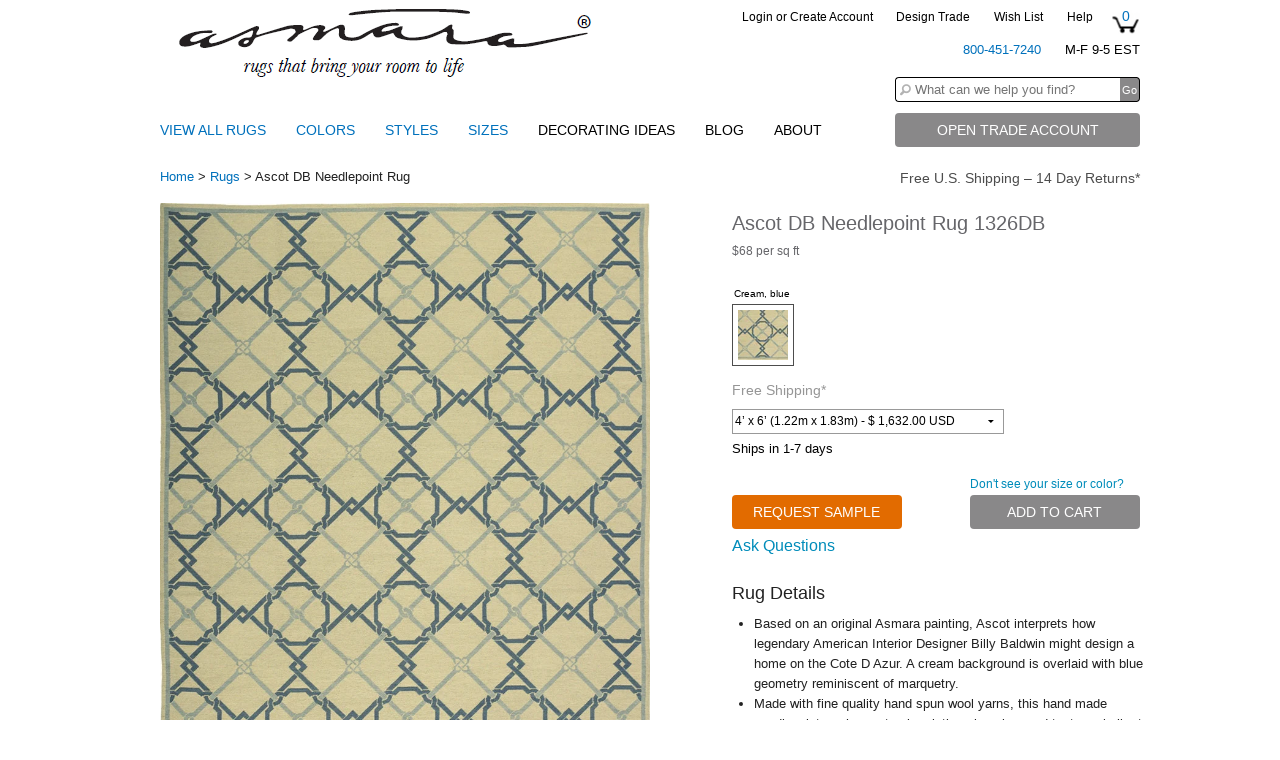

--- FILE ---
content_type: text/html; charset=utf-8
request_url: https://www.asmarainc.com/products/ascot-db-needlepoint-rug
body_size: 22681
content:
<!DOCTYPE html>
<!--[if IE 9]><html class="lt-ie10" lang="en" > <![endif]-->
<html class="no-js" lang="en">
    <head>
<script type="text/javascript" src="https://edge.personalizer.io/storefront/2.0.0/js/shopify/storefront.min.js?key=hwcop-pzs8h9txr5k2b-b4hwp&shop=asmarainc.myshopify.com"></script>
<script>
window.LimeSpot = window.LimeSpot === undefined ? {} : LimeSpot;
LimeSpot.PageInfo = { Type: "Product", ReferenceIdentifier: "1266349825"};

LimeSpot.StoreInfo = { Theme: "asmara-theme" };


LimeSpot.CartItems = [];
</script>





        <meta charset="utf-8">
        <!--<meta name="viewport" content="width=device-width">-->
        <!--<meta name="viewport" content="width=device-width" />-->
        <meta name="viewport" content="width=device-width, maximum-scale=1.0">

        
        
        <title>Asmara, Inc. | Asmara Ascot DB Needlepoint Rug </title>
        
        

        <!--    
    <script src="//www.asmarainc.com/cdn/shop/t/2/assets/magiczoomplus.js?v=124574556310463550321465242387" type="text/javascript"></script>
    <script src="//www.asmarainc.com/cdn/shop/t/2/assets/magiczoomplus.sirv.js?v=35069521965135435301448849063" type="text/javascript"></script>
    <link href="//www.asmarainc.com/cdn/shop/t/2/assets/magiczoomplus.css?v=46151038096945141561450196254" rel="stylesheet" type="text/css" media="all" />
    <link href="//www.asmarainc.com/cdn/shop/t/2/assets/magiczoomplus.additional.css?v=83864274107611310221449427451" rel="stylesheet" type="text/css" media="all" />
    <script type="text/javascript">
    mzOptions = {
        'zoomWidth':'400',
        'zoomHeight':'400',
        'zoomPosition':'right',
        'zoomDistance':15,
        'selectorTrigger':'click',
        'transitionEffect':true,
        'cssClass':'',
        'zoomCaption':'off',
        'lazyZoom':false,
        'rightClick':false,
        'zoomMode':'zoom',
        'zoomOn':'hover',
        'upscale':true,
        'smoothing':true,
        'variableZoom':false,
        'expand':'window',
        'expandZoomMode':'zoom',
        'expandZoomOn':'click',
        'expandCaption':true,
        'closeOnClickOutside':true,
        'hint':'once',
        'textHoverZoomHint':'Hover to zoom',
        'textClickZoomHint':'Click to zoom',
        'textExpandHint':'Click to expand',
        'textBtnClose':'Close',
        'textBtnNext':'Next',
        'textBtnPrev':'Previous'
    }
    mzMobileOption = {
        'zoomMode':'zoom',
        'textHoverZoomHint':'Touch to zoom',
        'textClickZoomHint':'Double tap to zoom',
        'textExpandHint':'Tap to expand',
    }
</script>
    

-->
        <script src="//www.asmarainc.com/cdn/shop/t/2/assets/magiczoomplus.js?v=124574556310463550321465242387" type="text/javascript"></script>
        <link href="//www.asmarainc.com/cdn/shop/t/2/assets/magiczoomplus.css?v=46151038096945141561450196254" rel="stylesheet" type="text/css" media="all" />

        <link href="//www.asmarainc.com/cdn/shop/t/2/assets/main.css?v=56127210173900009361468338833" rel="stylesheet" type="text/css" media="all" />

        <script src="//www.asmarainc.com/cdn/shop/t/2/assets/modernizr.js?v=160188345774044109331427669864" type="text/javascript"></script>

        <link rel="canonical" href="https://www.asmarainc.com/products/ascot-db-needlepoint-rug">

        <script>window.performance && window.performance.mark && window.performance.mark('shopify.content_for_header.start');</script><meta id="shopify-digital-wallet" name="shopify-digital-wallet" content="/7665363/digital_wallets/dialog">
<meta name="shopify-checkout-api-token" content="1c866b54392f5c5444b4f1e2da5c1b18">
<meta id="in-context-paypal-metadata" data-shop-id="7665363" data-venmo-supported="true" data-environment="production" data-locale="en_US" data-paypal-v4="true" data-currency="USD">
<link rel="alternate" type="application/json+oembed" href="https://www.asmarainc.com/products/ascot-db-needlepoint-rug.oembed">
<script async="async" src="/checkouts/internal/preloads.js?locale=en-US"></script>
<script id="shopify-features" type="application/json">{"accessToken":"1c866b54392f5c5444b4f1e2da5c1b18","betas":["rich-media-storefront-analytics"],"domain":"www.asmarainc.com","predictiveSearch":true,"shopId":7665363,"locale":"en"}</script>
<script>var Shopify = Shopify || {};
Shopify.shop = "asmarainc.myshopify.com";
Shopify.locale = "en";
Shopify.currency = {"active":"USD","rate":"1.0"};
Shopify.country = "US";
Shopify.theme = {"name":"asmara-theme","id":10898161,"schema_name":null,"schema_version":null,"theme_store_id":null,"role":"main"};
Shopify.theme.handle = "null";
Shopify.theme.style = {"id":null,"handle":null};
Shopify.cdnHost = "www.asmarainc.com/cdn";
Shopify.routes = Shopify.routes || {};
Shopify.routes.root = "/";</script>
<script type="module">!function(o){(o.Shopify=o.Shopify||{}).modules=!0}(window);</script>
<script>!function(o){function n(){var o=[];function n(){o.push(Array.prototype.slice.apply(arguments))}return n.q=o,n}var t=o.Shopify=o.Shopify||{};t.loadFeatures=n(),t.autoloadFeatures=n()}(window);</script>
<script id="shop-js-analytics" type="application/json">{"pageType":"product"}</script>
<script defer="defer" async type="module" src="//www.asmarainc.com/cdn/shopifycloud/shop-js/modules/v2/client.init-shop-cart-sync_IZsNAliE.en.esm.js"></script>
<script defer="defer" async type="module" src="//www.asmarainc.com/cdn/shopifycloud/shop-js/modules/v2/chunk.common_0OUaOowp.esm.js"></script>
<script type="module">
  await import("//www.asmarainc.com/cdn/shopifycloud/shop-js/modules/v2/client.init-shop-cart-sync_IZsNAliE.en.esm.js");
await import("//www.asmarainc.com/cdn/shopifycloud/shop-js/modules/v2/chunk.common_0OUaOowp.esm.js");

  window.Shopify.SignInWithShop?.initShopCartSync?.({"fedCMEnabled":true,"windoidEnabled":true});

</script>
<script>(function() {
  var isLoaded = false;
  function asyncLoad() {
    if (isLoaded) return;
    isLoaded = true;
    var urls = ["https:\/\/acp-magento.appspot.com\/js\/acp-magento.js?v=2\u0026mode=shopify\u0026UUID=c5971c3d-9f3d-4264-a8a0-8b1169a7237f\u0026store=7665363\u0026shop=asmarainc.myshopify.com","https:\/\/favorites-wishlist-cdn.shopstorm.com\/assets\/wishl-3d458c5d75440b09470bef2859ae23ae9732527ce0cc4742986a0332faecee6d.js?shop=asmarainc.myshopify.com"];
    for (var i = 0; i < urls.length; i++) {
      var s = document.createElement('script');
      s.type = 'text/javascript';
      s.async = true;
      s.src = urls[i];
      var x = document.getElementsByTagName('script')[0];
      x.parentNode.insertBefore(s, x);
    }
  };
  if(window.attachEvent) {
    window.attachEvent('onload', asyncLoad);
  } else {
    window.addEventListener('load', asyncLoad, false);
  }
})();</script>
<script id="__st">var __st={"a":7665363,"offset":-18000,"reqid":"f137acb3-7484-4d4c-8ca6-e64555727738-1768354879","pageurl":"www.asmarainc.com\/products\/ascot-db-needlepoint-rug","u":"a348a667a504","p":"product","rtyp":"product","rid":1266349825};</script>
<script>window.ShopifyPaypalV4VisibilityTracking = true;</script>
<script id="captcha-bootstrap">!function(){'use strict';const t='contact',e='account',n='new_comment',o=[[t,t],['blogs',n],['comments',n],[t,'customer']],c=[[e,'customer_login'],[e,'guest_login'],[e,'recover_customer_password'],[e,'create_customer']],r=t=>t.map((([t,e])=>`form[action*='/${t}']:not([data-nocaptcha='true']) input[name='form_type'][value='${e}']`)).join(','),a=t=>()=>t?[...document.querySelectorAll(t)].map((t=>t.form)):[];function s(){const t=[...o],e=r(t);return a(e)}const i='password',u='form_key',d=['recaptcha-v3-token','g-recaptcha-response','h-captcha-response',i],f=()=>{try{return window.sessionStorage}catch{return}},m='__shopify_v',_=t=>t.elements[u];function p(t,e,n=!1){try{const o=window.sessionStorage,c=JSON.parse(o.getItem(e)),{data:r}=function(t){const{data:e,action:n}=t;return t[m]||n?{data:e,action:n}:{data:t,action:n}}(c);for(const[e,n]of Object.entries(r))t.elements[e]&&(t.elements[e].value=n);n&&o.removeItem(e)}catch(o){console.error('form repopulation failed',{error:o})}}const l='form_type',E='cptcha';function T(t){t.dataset[E]=!0}const w=window,h=w.document,L='Shopify',v='ce_forms',y='captcha';let A=!1;((t,e)=>{const n=(g='f06e6c50-85a8-45c8-87d0-21a2b65856fe',I='https://cdn.shopify.com/shopifycloud/storefront-forms-hcaptcha/ce_storefront_forms_captcha_hcaptcha.v1.5.2.iife.js',D={infoText:'Protected by hCaptcha',privacyText:'Privacy',termsText:'Terms'},(t,e,n)=>{const o=w[L][v],c=o.bindForm;if(c)return c(t,g,e,D).then(n);var r;o.q.push([[t,g,e,D],n]),r=I,A||(h.body.append(Object.assign(h.createElement('script'),{id:'captcha-provider',async:!0,src:r})),A=!0)});var g,I,D;w[L]=w[L]||{},w[L][v]=w[L][v]||{},w[L][v].q=[],w[L][y]=w[L][y]||{},w[L][y].protect=function(t,e){n(t,void 0,e),T(t)},Object.freeze(w[L][y]),function(t,e,n,w,h,L){const[v,y,A,g]=function(t,e,n){const i=e?o:[],u=t?c:[],d=[...i,...u],f=r(d),m=r(i),_=r(d.filter((([t,e])=>n.includes(e))));return[a(f),a(m),a(_),s()]}(w,h,L),I=t=>{const e=t.target;return e instanceof HTMLFormElement?e:e&&e.form},D=t=>v().includes(t);t.addEventListener('submit',(t=>{const e=I(t);if(!e)return;const n=D(e)&&!e.dataset.hcaptchaBound&&!e.dataset.recaptchaBound,o=_(e),c=g().includes(e)&&(!o||!o.value);(n||c)&&t.preventDefault(),c&&!n&&(function(t){try{if(!f())return;!function(t){const e=f();if(!e)return;const n=_(t);if(!n)return;const o=n.value;o&&e.removeItem(o)}(t);const e=Array.from(Array(32),(()=>Math.random().toString(36)[2])).join('');!function(t,e){_(t)||t.append(Object.assign(document.createElement('input'),{type:'hidden',name:u})),t.elements[u].value=e}(t,e),function(t,e){const n=f();if(!n)return;const o=[...t.querySelectorAll(`input[type='${i}']`)].map((({name:t})=>t)),c=[...d,...o],r={};for(const[a,s]of new FormData(t).entries())c.includes(a)||(r[a]=s);n.setItem(e,JSON.stringify({[m]:1,action:t.action,data:r}))}(t,e)}catch(e){console.error('failed to persist form',e)}}(e),e.submit())}));const S=(t,e)=>{t&&!t.dataset[E]&&(n(t,e.some((e=>e===t))),T(t))};for(const o of['focusin','change'])t.addEventListener(o,(t=>{const e=I(t);D(e)&&S(e,y())}));const B=e.get('form_key'),M=e.get(l),P=B&&M;t.addEventListener('DOMContentLoaded',(()=>{const t=y();if(P)for(const e of t)e.elements[l].value===M&&p(e,B);[...new Set([...A(),...v().filter((t=>'true'===t.dataset.shopifyCaptcha))])].forEach((e=>S(e,t)))}))}(h,new URLSearchParams(w.location.search),n,t,e,['guest_login'])})(!0,!0)}();</script>
<script integrity="sha256-4kQ18oKyAcykRKYeNunJcIwy7WH5gtpwJnB7kiuLZ1E=" data-source-attribution="shopify.loadfeatures" defer="defer" src="//www.asmarainc.com/cdn/shopifycloud/storefront/assets/storefront/load_feature-a0a9edcb.js" crossorigin="anonymous"></script>
<script data-source-attribution="shopify.dynamic_checkout.dynamic.init">var Shopify=Shopify||{};Shopify.PaymentButton=Shopify.PaymentButton||{isStorefrontPortableWallets:!0,init:function(){window.Shopify.PaymentButton.init=function(){};var t=document.createElement("script");t.src="https://www.asmarainc.com/cdn/shopifycloud/portable-wallets/latest/portable-wallets.en.js",t.type="module",document.head.appendChild(t)}};
</script>
<script data-source-attribution="shopify.dynamic_checkout.buyer_consent">
  function portableWalletsHideBuyerConsent(e){var t=document.getElementById("shopify-buyer-consent"),n=document.getElementById("shopify-subscription-policy-button");t&&n&&(t.classList.add("hidden"),t.setAttribute("aria-hidden","true"),n.removeEventListener("click",e))}function portableWalletsShowBuyerConsent(e){var t=document.getElementById("shopify-buyer-consent"),n=document.getElementById("shopify-subscription-policy-button");t&&n&&(t.classList.remove("hidden"),t.removeAttribute("aria-hidden"),n.addEventListener("click",e))}window.Shopify?.PaymentButton&&(window.Shopify.PaymentButton.hideBuyerConsent=portableWalletsHideBuyerConsent,window.Shopify.PaymentButton.showBuyerConsent=portableWalletsShowBuyerConsent);
</script>
<script data-source-attribution="shopify.dynamic_checkout.cart.bootstrap">document.addEventListener("DOMContentLoaded",(function(){function t(){return document.querySelector("shopify-accelerated-checkout-cart, shopify-accelerated-checkout")}if(t())Shopify.PaymentButton.init();else{new MutationObserver((function(e,n){t()&&(Shopify.PaymentButton.init(),n.disconnect())})).observe(document.body,{childList:!0,subtree:!0})}}));
</script>
<link id="shopify-accelerated-checkout-styles" rel="stylesheet" media="screen" href="https://www.asmarainc.com/cdn/shopifycloud/portable-wallets/latest/accelerated-checkout-backwards-compat.css" crossorigin="anonymous">
<style id="shopify-accelerated-checkout-cart">
        #shopify-buyer-consent {
  margin-top: 1em;
  display: inline-block;
  width: 100%;
}

#shopify-buyer-consent.hidden {
  display: none;
}

#shopify-subscription-policy-button {
  background: none;
  border: none;
  padding: 0;
  text-decoration: underline;
  font-size: inherit;
  cursor: pointer;
}

#shopify-subscription-policy-button::before {
  box-shadow: none;
}

      </style>

<script>window.performance && window.performance.mark && window.performance.mark('shopify.content_for_header.end');</script>
        <link rel="stylesheet" type="text/css" href="https://cdnjs.cloudflare.com/ajax/libs/foundicons/3.0.0/foundation-icons.css">

        


        <script type='text/javascript'>
            window.__lo_site_id = 35050;
 
            (function() {
                var wa = document.createElement('script'); wa.type = 'text/javascript'; wa.async = true;
                wa.src = 'https://d10lpsik1i8c69.cloudfront.net/w.js';
                var s = document.getElementsByTagName('script')[0]; s.parentNode.insertBefore(wa, s);
            })();
       </script>
        
        <script>
          (function(i,s,o,g,r,a,m){i['GoogleAnalyticsObject']=r;i[r]=i[r]||function(){
          (i[r].q=i[r].q||[]).push(arguments)},i[r].l=1*new Date();a=s.createElement(o),
          m=s.getElementsByTagName(o)[0];a.async=1;a.src=g;m.parentNode.insertBefore(a,m)
          })(window,document,'script','https://www.google-analytics.com/analytics.js','ga');

          ga('create', 'UA-18840481-1', 'auto');
          ga('send', 'pageview');

        </script>

    <meta property="og:image" content="https://cdn.shopify.com/s/files/1/0766/5363/products/1326DB_Ascot_dz.jpeg?v=1469197933" />
<meta property="og:image:secure_url" content="https://cdn.shopify.com/s/files/1/0766/5363/products/1326DB_Ascot_dz.jpeg?v=1469197933" />
<meta property="og:image:width" content="600" />
<meta property="og:image:height" content="600" />
<meta property="og:image:alt" content="Cheer up a room with blue and white lattice needlepoint rug | Asmara Ascot DB Needlepoint Rug | www.asmarainc.com" />
<link href="https://monorail-edge.shopifysvc.com" rel="dns-prefetch">
<script>(function(){if ("sendBeacon" in navigator && "performance" in window) {try {var session_token_from_headers = performance.getEntriesByType('navigation')[0].serverTiming.find(x => x.name == '_s').description;} catch {var session_token_from_headers = undefined;}var session_cookie_matches = document.cookie.match(/_shopify_s=([^;]*)/);var session_token_from_cookie = session_cookie_matches && session_cookie_matches.length === 2 ? session_cookie_matches[1] : "";var session_token = session_token_from_headers || session_token_from_cookie || "";function handle_abandonment_event(e) {var entries = performance.getEntries().filter(function(entry) {return /monorail-edge.shopifysvc.com/.test(entry.name);});if (!window.abandonment_tracked && entries.length === 0) {window.abandonment_tracked = true;var currentMs = Date.now();var navigation_start = performance.timing.navigationStart;var payload = {shop_id: 7665363,url: window.location.href,navigation_start,duration: currentMs - navigation_start,session_token,page_type: "product"};window.navigator.sendBeacon("https://monorail-edge.shopifysvc.com/v1/produce", JSON.stringify({schema_id: "online_store_buyer_site_abandonment/1.1",payload: payload,metadata: {event_created_at_ms: currentMs,event_sent_at_ms: currentMs}}));}}window.addEventListener('pagehide', handle_abandonment_event);}}());</script>
<script id="web-pixels-manager-setup">(function e(e,d,r,n,o){if(void 0===o&&(o={}),!Boolean(null===(a=null===(i=window.Shopify)||void 0===i?void 0:i.analytics)||void 0===a?void 0:a.replayQueue)){var i,a;window.Shopify=window.Shopify||{};var t=window.Shopify;t.analytics=t.analytics||{};var s=t.analytics;s.replayQueue=[],s.publish=function(e,d,r){return s.replayQueue.push([e,d,r]),!0};try{self.performance.mark("wpm:start")}catch(e){}var l=function(){var e={modern:/Edge?\/(1{2}[4-9]|1[2-9]\d|[2-9]\d{2}|\d{4,})\.\d+(\.\d+|)|Firefox\/(1{2}[4-9]|1[2-9]\d|[2-9]\d{2}|\d{4,})\.\d+(\.\d+|)|Chrom(ium|e)\/(9{2}|\d{3,})\.\d+(\.\d+|)|(Maci|X1{2}).+ Version\/(15\.\d+|(1[6-9]|[2-9]\d|\d{3,})\.\d+)([,.]\d+|)( \(\w+\)|)( Mobile\/\w+|) Safari\/|Chrome.+OPR\/(9{2}|\d{3,})\.\d+\.\d+|(CPU[ +]OS|iPhone[ +]OS|CPU[ +]iPhone|CPU IPhone OS|CPU iPad OS)[ +]+(15[._]\d+|(1[6-9]|[2-9]\d|\d{3,})[._]\d+)([._]\d+|)|Android:?[ /-](13[3-9]|1[4-9]\d|[2-9]\d{2}|\d{4,})(\.\d+|)(\.\d+|)|Android.+Firefox\/(13[5-9]|1[4-9]\d|[2-9]\d{2}|\d{4,})\.\d+(\.\d+|)|Android.+Chrom(ium|e)\/(13[3-9]|1[4-9]\d|[2-9]\d{2}|\d{4,})\.\d+(\.\d+|)|SamsungBrowser\/([2-9]\d|\d{3,})\.\d+/,legacy:/Edge?\/(1[6-9]|[2-9]\d|\d{3,})\.\d+(\.\d+|)|Firefox\/(5[4-9]|[6-9]\d|\d{3,})\.\d+(\.\d+|)|Chrom(ium|e)\/(5[1-9]|[6-9]\d|\d{3,})\.\d+(\.\d+|)([\d.]+$|.*Safari\/(?![\d.]+ Edge\/[\d.]+$))|(Maci|X1{2}).+ Version\/(10\.\d+|(1[1-9]|[2-9]\d|\d{3,})\.\d+)([,.]\d+|)( \(\w+\)|)( Mobile\/\w+|) Safari\/|Chrome.+OPR\/(3[89]|[4-9]\d|\d{3,})\.\d+\.\d+|(CPU[ +]OS|iPhone[ +]OS|CPU[ +]iPhone|CPU IPhone OS|CPU iPad OS)[ +]+(10[._]\d+|(1[1-9]|[2-9]\d|\d{3,})[._]\d+)([._]\d+|)|Android:?[ /-](13[3-9]|1[4-9]\d|[2-9]\d{2}|\d{4,})(\.\d+|)(\.\d+|)|Mobile Safari.+OPR\/([89]\d|\d{3,})\.\d+\.\d+|Android.+Firefox\/(13[5-9]|1[4-9]\d|[2-9]\d{2}|\d{4,})\.\d+(\.\d+|)|Android.+Chrom(ium|e)\/(13[3-9]|1[4-9]\d|[2-9]\d{2}|\d{4,})\.\d+(\.\d+|)|Android.+(UC? ?Browser|UCWEB|U3)[ /]?(15\.([5-9]|\d{2,})|(1[6-9]|[2-9]\d|\d{3,})\.\d+)\.\d+|SamsungBrowser\/(5\.\d+|([6-9]|\d{2,})\.\d+)|Android.+MQ{2}Browser\/(14(\.(9|\d{2,})|)|(1[5-9]|[2-9]\d|\d{3,})(\.\d+|))(\.\d+|)|K[Aa][Ii]OS\/(3\.\d+|([4-9]|\d{2,})\.\d+)(\.\d+|)/},d=e.modern,r=e.legacy,n=navigator.userAgent;return n.match(d)?"modern":n.match(r)?"legacy":"unknown"}(),u="modern"===l?"modern":"legacy",c=(null!=n?n:{modern:"",legacy:""})[u],f=function(e){return[e.baseUrl,"/wpm","/b",e.hashVersion,"modern"===e.buildTarget?"m":"l",".js"].join("")}({baseUrl:d,hashVersion:r,buildTarget:u}),m=function(e){var d=e.version,r=e.bundleTarget,n=e.surface,o=e.pageUrl,i=e.monorailEndpoint;return{emit:function(e){var a=e.status,t=e.errorMsg,s=(new Date).getTime(),l=JSON.stringify({metadata:{event_sent_at_ms:s},events:[{schema_id:"web_pixels_manager_load/3.1",payload:{version:d,bundle_target:r,page_url:o,status:a,surface:n,error_msg:t},metadata:{event_created_at_ms:s}}]});if(!i)return console&&console.warn&&console.warn("[Web Pixels Manager] No Monorail endpoint provided, skipping logging."),!1;try{return self.navigator.sendBeacon.bind(self.navigator)(i,l)}catch(e){}var u=new XMLHttpRequest;try{return u.open("POST",i,!0),u.setRequestHeader("Content-Type","text/plain"),u.send(l),!0}catch(e){return console&&console.warn&&console.warn("[Web Pixels Manager] Got an unhandled error while logging to Monorail."),!1}}}}({version:r,bundleTarget:l,surface:e.surface,pageUrl:self.location.href,monorailEndpoint:e.monorailEndpoint});try{o.browserTarget=l,function(e){var d=e.src,r=e.async,n=void 0===r||r,o=e.onload,i=e.onerror,a=e.sri,t=e.scriptDataAttributes,s=void 0===t?{}:t,l=document.createElement("script"),u=document.querySelector("head"),c=document.querySelector("body");if(l.async=n,l.src=d,a&&(l.integrity=a,l.crossOrigin="anonymous"),s)for(var f in s)if(Object.prototype.hasOwnProperty.call(s,f))try{l.dataset[f]=s[f]}catch(e){}if(o&&l.addEventListener("load",o),i&&l.addEventListener("error",i),u)u.appendChild(l);else{if(!c)throw new Error("Did not find a head or body element to append the script");c.appendChild(l)}}({src:f,async:!0,onload:function(){if(!function(){var e,d;return Boolean(null===(d=null===(e=window.Shopify)||void 0===e?void 0:e.analytics)||void 0===d?void 0:d.initialized)}()){var d=window.webPixelsManager.init(e)||void 0;if(d){var r=window.Shopify.analytics;r.replayQueue.forEach((function(e){var r=e[0],n=e[1],o=e[2];d.publishCustomEvent(r,n,o)})),r.replayQueue=[],r.publish=d.publishCustomEvent,r.visitor=d.visitor,r.initialized=!0}}},onerror:function(){return m.emit({status:"failed",errorMsg:"".concat(f," has failed to load")})},sri:function(e){var d=/^sha384-[A-Za-z0-9+/=]+$/;return"string"==typeof e&&d.test(e)}(c)?c:"",scriptDataAttributes:o}),m.emit({status:"loading"})}catch(e){m.emit({status:"failed",errorMsg:(null==e?void 0:e.message)||"Unknown error"})}}})({shopId: 7665363,storefrontBaseUrl: "https://www.asmarainc.com",extensionsBaseUrl: "https://extensions.shopifycdn.com/cdn/shopifycloud/web-pixels-manager",monorailEndpoint: "https://monorail-edge.shopifysvc.com/unstable/produce_batch",surface: "storefront-renderer",enabledBetaFlags: ["2dca8a86","a0d5f9d2"],webPixelsConfigList: [{"id":"87687229","eventPayloadVersion":"v1","runtimeContext":"LAX","scriptVersion":"1","type":"CUSTOM","privacyPurposes":["ANALYTICS"],"name":"Google Analytics tag (migrated)"},{"id":"shopify-app-pixel","configuration":"{}","eventPayloadVersion":"v1","runtimeContext":"STRICT","scriptVersion":"0450","apiClientId":"shopify-pixel","type":"APP","privacyPurposes":["ANALYTICS","MARKETING"]},{"id":"shopify-custom-pixel","eventPayloadVersion":"v1","runtimeContext":"LAX","scriptVersion":"0450","apiClientId":"shopify-pixel","type":"CUSTOM","privacyPurposes":["ANALYTICS","MARKETING"]}],isMerchantRequest: false,initData: {"shop":{"name":"Asmara, Inc.","paymentSettings":{"currencyCode":"USD"},"myshopifyDomain":"asmarainc.myshopify.com","countryCode":"US","storefrontUrl":"https:\/\/www.asmarainc.com"},"customer":null,"cart":null,"checkout":null,"productVariants":[{"price":{"amount":1632.0,"currencyCode":"USD"},"product":{"title":"Ascot DB Needlepoint Rug","vendor":"Asmara Inc.","id":"1266349825","untranslatedTitle":"Ascot DB Needlepoint Rug","url":"\/products\/ascot-db-needlepoint-rug","type":"Rugs"},"id":"6626737217","image":{"src":"\/\/www.asmarainc.com\/cdn\/shop\/products\/1326DB_Ascot_dz.jpeg?v=1469197933"},"sku":"1326DB","title":"4’ x 6’ (1.22m x 1.83m)","untranslatedTitle":"4’ x 6’ (1.22m x 1.83m)"}],"purchasingCompany":null},},"https://www.asmarainc.com/cdn","7cecd0b6w90c54c6cpe92089d5m57a67346",{"modern":"","legacy":""},{"shopId":"7665363","storefrontBaseUrl":"https:\/\/www.asmarainc.com","extensionBaseUrl":"https:\/\/extensions.shopifycdn.com\/cdn\/shopifycloud\/web-pixels-manager","surface":"storefront-renderer","enabledBetaFlags":"[\"2dca8a86\", \"a0d5f9d2\"]","isMerchantRequest":"false","hashVersion":"7cecd0b6w90c54c6cpe92089d5m57a67346","publish":"custom","events":"[[\"page_viewed\",{}],[\"product_viewed\",{\"productVariant\":{\"price\":{\"amount\":1632.0,\"currencyCode\":\"USD\"},\"product\":{\"title\":\"Ascot DB Needlepoint Rug\",\"vendor\":\"Asmara Inc.\",\"id\":\"1266349825\",\"untranslatedTitle\":\"Ascot DB Needlepoint Rug\",\"url\":\"\/products\/ascot-db-needlepoint-rug\",\"type\":\"Rugs\"},\"id\":\"6626737217\",\"image\":{\"src\":\"\/\/www.asmarainc.com\/cdn\/shop\/products\/1326DB_Ascot_dz.jpeg?v=1469197933\"},\"sku\":\"1326DB\",\"title\":\"4’ x 6’ (1.22m x 1.83m)\",\"untranslatedTitle\":\"4’ x 6’ (1.22m x 1.83m)\"}}]]"});</script><script>
  window.ShopifyAnalytics = window.ShopifyAnalytics || {};
  window.ShopifyAnalytics.meta = window.ShopifyAnalytics.meta || {};
  window.ShopifyAnalytics.meta.currency = 'USD';
  var meta = {"product":{"id":1266349825,"gid":"gid:\/\/shopify\/Product\/1266349825","vendor":"Asmara Inc.","type":"Rugs","handle":"ascot-db-needlepoint-rug","variants":[{"id":6626737217,"price":163200,"name":"Ascot DB Needlepoint Rug - 4’ x 6’ (1.22m x 1.83m)","public_title":"4’ x 6’ (1.22m x 1.83m)","sku":"1326DB"}],"remote":false},"page":{"pageType":"product","resourceType":"product","resourceId":1266349825,"requestId":"f137acb3-7484-4d4c-8ca6-e64555727738-1768354879"}};
  for (var attr in meta) {
    window.ShopifyAnalytics.meta[attr] = meta[attr];
  }
</script>
<script class="analytics">
  (function () {
    var customDocumentWrite = function(content) {
      var jquery = null;

      if (window.jQuery) {
        jquery = window.jQuery;
      } else if (window.Checkout && window.Checkout.$) {
        jquery = window.Checkout.$;
      }

      if (jquery) {
        jquery('body').append(content);
      }
    };

    var hasLoggedConversion = function(token) {
      if (token) {
        return document.cookie.indexOf('loggedConversion=' + token) !== -1;
      }
      return false;
    }

    var setCookieIfConversion = function(token) {
      if (token) {
        var twoMonthsFromNow = new Date(Date.now());
        twoMonthsFromNow.setMonth(twoMonthsFromNow.getMonth() + 2);

        document.cookie = 'loggedConversion=' + token + '; expires=' + twoMonthsFromNow;
      }
    }

    var trekkie = window.ShopifyAnalytics.lib = window.trekkie = window.trekkie || [];
    if (trekkie.integrations) {
      return;
    }
    trekkie.methods = [
      'identify',
      'page',
      'ready',
      'track',
      'trackForm',
      'trackLink'
    ];
    trekkie.factory = function(method) {
      return function() {
        var args = Array.prototype.slice.call(arguments);
        args.unshift(method);
        trekkie.push(args);
        return trekkie;
      };
    };
    for (var i = 0; i < trekkie.methods.length; i++) {
      var key = trekkie.methods[i];
      trekkie[key] = trekkie.factory(key);
    }
    trekkie.load = function(config) {
      trekkie.config = config || {};
      trekkie.config.initialDocumentCookie = document.cookie;
      var first = document.getElementsByTagName('script')[0];
      var script = document.createElement('script');
      script.type = 'text/javascript';
      script.onerror = function(e) {
        var scriptFallback = document.createElement('script');
        scriptFallback.type = 'text/javascript';
        scriptFallback.onerror = function(error) {
                var Monorail = {
      produce: function produce(monorailDomain, schemaId, payload) {
        var currentMs = new Date().getTime();
        var event = {
          schema_id: schemaId,
          payload: payload,
          metadata: {
            event_created_at_ms: currentMs,
            event_sent_at_ms: currentMs
          }
        };
        return Monorail.sendRequest("https://" + monorailDomain + "/v1/produce", JSON.stringify(event));
      },
      sendRequest: function sendRequest(endpointUrl, payload) {
        // Try the sendBeacon API
        if (window && window.navigator && typeof window.navigator.sendBeacon === 'function' && typeof window.Blob === 'function' && !Monorail.isIos12()) {
          var blobData = new window.Blob([payload], {
            type: 'text/plain'
          });

          if (window.navigator.sendBeacon(endpointUrl, blobData)) {
            return true;
          } // sendBeacon was not successful

        } // XHR beacon

        var xhr = new XMLHttpRequest();

        try {
          xhr.open('POST', endpointUrl);
          xhr.setRequestHeader('Content-Type', 'text/plain');
          xhr.send(payload);
        } catch (e) {
          console.log(e);
        }

        return false;
      },
      isIos12: function isIos12() {
        return window.navigator.userAgent.lastIndexOf('iPhone; CPU iPhone OS 12_') !== -1 || window.navigator.userAgent.lastIndexOf('iPad; CPU OS 12_') !== -1;
      }
    };
    Monorail.produce('monorail-edge.shopifysvc.com',
      'trekkie_storefront_load_errors/1.1',
      {shop_id: 7665363,
      theme_id: 10898161,
      app_name: "storefront",
      context_url: window.location.href,
      source_url: "//www.asmarainc.com/cdn/s/trekkie.storefront.55c6279c31a6628627b2ba1c5ff367020da294e2.min.js"});

        };
        scriptFallback.async = true;
        scriptFallback.src = '//www.asmarainc.com/cdn/s/trekkie.storefront.55c6279c31a6628627b2ba1c5ff367020da294e2.min.js';
        first.parentNode.insertBefore(scriptFallback, first);
      };
      script.async = true;
      script.src = '//www.asmarainc.com/cdn/s/trekkie.storefront.55c6279c31a6628627b2ba1c5ff367020da294e2.min.js';
      first.parentNode.insertBefore(script, first);
    };
    trekkie.load(
      {"Trekkie":{"appName":"storefront","development":false,"defaultAttributes":{"shopId":7665363,"isMerchantRequest":null,"themeId":10898161,"themeCityHash":"14778246869899780185","contentLanguage":"en","currency":"USD","eventMetadataId":"50a09146-f76f-4018-a2d9-eddffd1308cb"},"isServerSideCookieWritingEnabled":true,"monorailRegion":"shop_domain","enabledBetaFlags":["65f19447"]},"Session Attribution":{},"S2S":{"facebookCapiEnabled":false,"source":"trekkie-storefront-renderer","apiClientId":580111}}
    );

    var loaded = false;
    trekkie.ready(function() {
      if (loaded) return;
      loaded = true;

      window.ShopifyAnalytics.lib = window.trekkie;

      var originalDocumentWrite = document.write;
      document.write = customDocumentWrite;
      try { window.ShopifyAnalytics.merchantGoogleAnalytics.call(this); } catch(error) {};
      document.write = originalDocumentWrite;

      window.ShopifyAnalytics.lib.page(null,{"pageType":"product","resourceType":"product","resourceId":1266349825,"requestId":"f137acb3-7484-4d4c-8ca6-e64555727738-1768354879","shopifyEmitted":true});

      var match = window.location.pathname.match(/checkouts\/(.+)\/(thank_you|post_purchase)/)
      var token = match? match[1]: undefined;
      if (!hasLoggedConversion(token)) {
        setCookieIfConversion(token);
        window.ShopifyAnalytics.lib.track("Viewed Product",{"currency":"USD","variantId":6626737217,"productId":1266349825,"productGid":"gid:\/\/shopify\/Product\/1266349825","name":"Ascot DB Needlepoint Rug - 4’ x 6’ (1.22m x 1.83m)","price":"1632.00","sku":"1326DB","brand":"Asmara Inc.","variant":"4’ x 6’ (1.22m x 1.83m)","category":"Rugs","nonInteraction":true,"remote":false},undefined,undefined,{"shopifyEmitted":true});
      window.ShopifyAnalytics.lib.track("monorail:\/\/trekkie_storefront_viewed_product\/1.1",{"currency":"USD","variantId":6626737217,"productId":1266349825,"productGid":"gid:\/\/shopify\/Product\/1266349825","name":"Ascot DB Needlepoint Rug - 4’ x 6’ (1.22m x 1.83m)","price":"1632.00","sku":"1326DB","brand":"Asmara Inc.","variant":"4’ x 6’ (1.22m x 1.83m)","category":"Rugs","nonInteraction":true,"remote":false,"referer":"https:\/\/www.asmarainc.com\/products\/ascot-db-needlepoint-rug"});
      }
    });


        var eventsListenerScript = document.createElement('script');
        eventsListenerScript.async = true;
        eventsListenerScript.src = "//www.asmarainc.com/cdn/shopifycloud/storefront/assets/shop_events_listener-3da45d37.js";
        document.getElementsByTagName('head')[0].appendChild(eventsListenerScript);

})();</script>
  <script>
  if (!window.ga || (window.ga && typeof window.ga !== 'function')) {
    window.ga = function ga() {
      (window.ga.q = window.ga.q || []).push(arguments);
      if (window.Shopify && window.Shopify.analytics && typeof window.Shopify.analytics.publish === 'function') {
        window.Shopify.analytics.publish("ga_stub_called", {}, {sendTo: "google_osp_migration"});
      }
      console.error("Shopify's Google Analytics stub called with:", Array.from(arguments), "\nSee https://help.shopify.com/manual/promoting-marketing/pixels/pixel-migration#google for more information.");
    };
    if (window.Shopify && window.Shopify.analytics && typeof window.Shopify.analytics.publish === 'function') {
      window.Shopify.analytics.publish("ga_stub_initialized", {}, {sendTo: "google_osp_migration"});
    }
  }
</script>
<script
  defer
  src="https://www.asmarainc.com/cdn/shopifycloud/perf-kit/shopify-perf-kit-3.0.3.min.js"
  data-application="storefront-renderer"
  data-shop-id="7665363"
  data-render-region="gcp-us-central1"
  data-page-type="product"
  data-theme-instance-id="10898161"
  data-theme-name=""
  data-theme-version=""
  data-monorail-region="shop_domain"
  data-resource-timing-sampling-rate="10"
  data-shs="true"
  data-shs-beacon="true"
  data-shs-export-with-fetch="true"
  data-shs-logs-sample-rate="1"
  data-shs-beacon-endpoint="https://www.asmarainc.com/api/collect"
></script>
</head>

    <body id="asmara-ascot-db-needlepoint-rug"> 
            
        <!-- MOBILE HEADER BEGIN -->
        <div id="mobile-header" class="mobile-header-container show-for-small-only">
            <div class="show-for-small-only row uncollapse">
                <div class="asmara-header-mobile-toprow">
                    <div class="asmara-header-mobile-menu small-2 columns"><a href="#mobile-footer"><img src="//www.asmarainc.com/cdn/shop/t/2/assets/btn_shop_mobile.png?v=17928134411431745241439744945" alt="" /></a></div>
                    <div class="asmara-header-mobile-logo small-8 columns"><a href="/"><img src="//www.asmarainc.com/cdn/shop/t/2/assets/asmara-logo-mobile.png?v=148777170145922161061439140130" alt="" /></a></div>
                    <!--<div class="asmara-header-mobile-cart small-2 columns"><a href="#">SIGN IN/<br />REGISTER</a></div>-->
                    <div class="asmara-header-mobile-cart small-2 columns"><!--<a href="#"><i class="fa fa-shopping-cart fa-2x"></i></a><p class="asmara-header-mobile-cart-icon"><a>0</a></p>-->                       <a href="/cart"><img src="//www.asmarainc.com/cdn/shop/t/2/assets/shopping-cart-icon.png?v=60497775080672563291429998376" alt="" /><br />CART</a>
                    </div>
                </div>
            </div>
            <div class="show-for-small-only row uncollapse">
                <div class="asmara-header-mobile-search small-12 medium-4 large-4 columns">
                    <form action="/search" method="get" role="search">
                    <div class="row collapse">
                        
                        <div class="small-10 columns">
                            <input type="search" name="q" value="" placeholder="What can we help you find?">
                        </div>
                        <div class="small-2 columns">
                            <button class="button tiny postfix" type="submit"><i class="fi-magnifying-glass"></i></button>
                        </div>
                                               
                    </div>
                    </form> 
                </div>
            </div>
            <div class="show-for-small-only row uncollapse">
                <div class="asmara-header-mobile-shipping small-12 columns"><p>Free US Shipping - 30 Day Returns*</p></div>
            </div>  
        </div>

        <!-- DESKTOP HEADER END -->

        <div id="header-row-1" class="medium-collapse large-collapse hide-for-small-only row">
            <div class="asmara-header-logo medium-6 large-6 columns">
                <a href="/"><img src="//www.asmarainc.com/cdn/shop/t/2/assets/asmara_header_logo.png?v=18973693061572116731427833712" alt="" /></a>
            </div>
            <div class="asmara-header-toplinks medium-6 large-6 columns">
                <ul>
                    
                    
                    <li class="toolbar-customer">
                        <a href="/account/login" id="customer_login_link">Login</a>
                        
                        <span class="or">or</span>
                        <a href="/account/register" id="customer_register_link">Create Account</a>
                        
                    </li>
                    
                    
                    <li><a href="http://offers.asmarainc.com/how-to-open-interior-design-trade-only-account">Design Trade</a></li>
                    <li><a href="/pages/wishl-wishlist">Wish List</a></li>
                    <li><a href="/pages/help">Help</a></li>
                    <li class="shopping-cart-icon"><a href="/cart">0</a></li>
                </ul>
                <p class="asmara-header-phone">
                    800-451-7240
                    <span class="asmara-business-hours">
                        M-F 9-5 EST
                    </span>
                </p>
            </div>
        </div>
        <div id="header-row-2" class="medium-collapse large-collapse hide-for-small-only row">
            <div class="medium-9 large-9 hide-for-small-only columns">
                <div>
                    &nbsp;
                </div>
            </div>
            <div class="asmara-header-search small-12 medium-3 large-3 columns text-right">

                <form action="/search" method="get" class="input-group search-bar" role="search">
                    <div class="small-1 columns">
                        <span class="prefix"><i class="fi-magnifying-glass"></i></span>
                    </div>
                    <div class="small-10 columns">
                        <input type="search" name="q" value="" placeholder="What can we help you find?">
                    </div>
                    <div class="small-1 columns">
                        <button class="button tiny postfix" type="submit">Go</button>
                    </div>
                </form>

            </div>
        </div>
        <div class="asmara-header-mainnav-container hide-for-small-only large-collapse row">
            <div class="asmara-header-mainnav medium-9 large-9 columns">
                <ul>
                    
                    
                        
                                            
                        
                            <li>
                                <a href="/collections/all" >View All Rugs</a>
                            </li>
                        
                    
                    
                        
                                            
                        
                            <li><a href="/collections/colors"  data-options="is_hover:true; hover_timeout:10;" data-dropdown="dropColors">Colors </a>
                                <ul id="dropColors" class="medium-block-grid-3 f-dropdown asmara-header-mainnav-dropdown" data-dropdown-content>
                                    
                                        <li><a href="/collections/colors/blue-rugs">
                                            <div class="row">
                                                <div class="small-12 columns">Blue Rugs</div>
                                            </div>
                                        </a></li>
                                    
                                        <li><a href="/collections/colors/black-rugs">
                                            <div class="row">
                                                <div class="small-12 columns">Black Rugs</div>
                                            </div>
                                        </a></li>
                                    
                                        <li><a href="/collections/colors/brown-rugs">
                                            <div class="row">
                                                <div class="small-12 columns">Brown Rugs</div>
                                            </div>
                                        </a></li>
                                    
                                        <li><a href="/collections/colors/gold-rugs">
                                            <div class="row">
                                                <div class="small-12 columns">Gold Rugs</div>
                                            </div>
                                        </a></li>
                                    
                                        <li><a href="/collections/colors/green-rugs">
                                            <div class="row">
                                                <div class="small-12 columns">Green Rugs</div>
                                            </div>
                                        </a></li>
                                    
                                        <li><a href="/collections/colors/gray-rugs">
                                            <div class="row">
                                                <div class="small-12 columns">Gray Rugs</div>
                                            </div>
                                        </a></li>
                                    
                                        <li><a href="/collections/colors/multicolor-rugs">
                                            <div class="row">
                                                <div class="small-12 columns">Multicolor Rugs</div>
                                            </div>
                                        </a></li>
                                    
                                        <li><a href="/collections/colors/neutral-rugs">
                                            <div class="row">
                                                <div class="small-12 columns">Neutral Rugs</div>
                                            </div>
                                        </a></li>
                                    
                                        <li><a href="/collections/colors/orange-rugs">
                                            <div class="row">
                                                <div class="small-12 columns">Orange Rugs</div>
                                            </div>
                                        </a></li>
                                    
                                        <li><a href="/collections/colors/pastel-Rugs">
                                            <div class="row">
                                                <div class="small-12 columns">Pastel Rugs</div>
                                            </div>
                                        </a></li>
                                    
                                        <li><a href="/collections/colors/red-rugs">
                                            <div class="row">
                                                <div class="small-12 columns">Red Rugs</div>
                                            </div>
                                        </a></li>
                                    
                                        <li><a href="/collections/colors/white-rugs">
                                            <div class="row">
                                                <div class="small-12 columns">White Rugs</div>
                                            </div>
                                        </a></li>
                                    
                                        <li><a href="/collections/colors/yellow-rugs">
                                            <div class="row">
                                                <div class="small-12 columns">Yellow Rugs</div>
                                            </div>
                                        </a></li>
                                    
                                </ul>
                                
                            </li>
                        
                    
                    
                        
                                            
                        
                            <li><a href="/collections/styles"  data-options="is_hover:true; hover_timeout:10;" data-dropdown="dropStyles">Styles </a>
                                <ul id="dropStyles" class="medium-block-grid-3 f-dropdown asmara-header-mainnav-dropdown" data-dropdown-content>
                                    
                                        <li><a href="/collections/styles/aubusson-rugs">
                                            <div class="row">
                                                <div class="small-12 columns">Aubusson Rugs</div>
                                            </div>
                                        </a></li>
                                    
                                        <li><a href="/collections/styles/bessarabian-rugs">
                                            <div class="row">
                                                <div class="small-12 columns">Bessarabian Rugs</div>
                                            </div>
                                        </a></li>
                                    
                                        <li><a href="/collections/styles/contemporary-rugs">
                                            <div class="row">
                                                <div class="small-12 columns">Contemporary Rugs</div>
                                            </div>
                                        </a></li>
                                    
                                        <li><a href="/collections/styles/cowhide-rugs">
                                            <div class="row">
                                                <div class="small-12 columns">Cowhide Rugs</div>
                                            </div>
                                        </a></li>
                                    
                                        <li><a href="/collections/styles/damask-rugs">
                                            <div class="row">
                                                <div class="small-12 columns">Damask Rugs</div>
                                            </div>
                                        </a></li>
                                    
                                        <li><a href="/collections/styles/decorative-rugs">
                                            <div class="row">
                                                <div class="small-12 columns">Decorative Rugs</div>
                                            </div>
                                        </a></li>
                                    
                                        <li><a href="/collections/styles/flat-weave-rugs">
                                            <div class="row">
                                                <div class="small-12 columns">Flat Weave Rugs</div>
                                            </div>
                                        </a></li>
                                    
                                        <li><a href="/collections/styles/floral-rugs">
                                            <div class="row">
                                                <div class="small-12 columns">Floral Rugs</div>
                                            </div>
                                        </a></li>
                                    
                                        <li><a href="/collections/styles/geometric-rugs">
                                            <div class="row">
                                                <div class="small-12 columns">Geometric Rugs</div>
                                            </div>
                                        </a></li>
                                    
                                        <li><a href="/collections/styles/needlepoint-rugs">
                                            <div class="row">
                                                <div class="small-12 columns">Needlepoint Rugs</div>
                                            </div>
                                        </a></li>
                                    
                                        <li><a href="/collections/styles/oriental-rugs">
                                            <div class="row">
                                                <div class="small-12 columns">Oriental Rugs</div>
                                            </div>
                                        </a></li>
                                    
                                        <li><a href="/collections/styles/oushak-rugs">
                                            <div class="row">
                                                <div class="small-12 columns">Oushak Rugs</div>
                                            </div>
                                        </a></li>
                                    
                                        <li><a href="/collections/styles/savonnerie-rugs">
                                            <div class="row">
                                                <div class="small-12 columns">Savonnerie Rugs</div>
                                            </div>
                                        </a></li>
                                    
                                        <li><a href="/collections/styles/striped-rugs">
                                            <div class="row">
                                                <div class="small-12 columns">Striped Rugs</div>
                                            </div>
                                        </a></li>
                                    
                                        <li><a href="/collections/styles/traditional-rugs">
                                            <div class="row">
                                                <div class="small-12 columns">Traditional Rugs</div>
                                            </div>
                                        </a></li>
                                    
                                </ul>
                                
                            </li>
                        
                    
                    
                        
                                            
                        
                            <li><a href="/collections/size"  data-options="is_hover:true; hover_timeout:10;" data-dropdown="dropSizes">Sizes </a>
                                <ul id="dropSizes" class="medium-block-grid-3 f-dropdown asmara-header-mainnav-dropdown" data-dropdown-content>
                                    
                                        <li><a href="/collections/size/3-x-5-rugs">
                                            <div class="row">
                                                <div class="small-12 columns">3 x 5 Rugs</div>
                                            </div>
                                        </a></li>
                                    
                                        <li><a href="/collections/size/4-x-6-rugs">
                                            <div class="row">
                                                <div class="small-12 columns">4 x 6 Rugs</div>
                                            </div>
                                        </a></li>
                                    
                                        <li><a href="/collections/size/6-x-9-rugs">
                                            <div class="row">
                                                <div class="small-12 columns">6 x 9 Rugs</div>
                                            </div>
                                        </a></li>
                                    
                                        <li><a href="/collections/size/5-x-7-rugs">
                                            <div class="row">
                                                <div class="small-12 columns">5 x 7 Rugs</div>
                                            </div>
                                        </a></li>
                                    
                                        <li><a href="/collections/size/8-x-10-rugs">
                                            <div class="row">
                                                <div class="small-12 columns">8 x 10 Rugs</div>
                                            </div>
                                        </a></li>
                                    
                                        <li><a href="/collections/size/9-x-12-rugs">
                                            <div class="row">
                                                <div class="small-12 columns">9 x 12 Rugs</div>
                                            </div>
                                        </a></li>
                                    
                                        <li><a href="/collections/size/10-x-14-rugs">
                                            <div class="row">
                                                <div class="small-12 columns">10 x 14 Rugs</div>
                                            </div>
                                        </a></li>
                                    
                                        <li><a href="/collections/size/11-x-16-rugs">
                                            <div class="row">
                                                <div class="small-12 columns">11 x 16 Rugs</div>
                                            </div>
                                        </a></li>
                                    
                                        <li><a href="/collections/size/12-x-18-rugs">
                                            <div class="row">
                                                <div class="small-12 columns">12 x 18 Rugs</div>
                                            </div>
                                        </a></li>
                                    
                                        <li><a href="/collections/size/14-x-20-rugs">
                                            <div class="row">
                                                <div class="small-12 columns">14 x 20 Rugs</div>
                                            </div>
                                        </a></li>
                                    
                                </ul>
                                
                            </li>
                        
                    
                    
                        
                                            
                        
                            <li>
                                <a href="http://offers.asmarainc.com/how_to_decorate_with_rugs" >Decorating Ideas</a>
                            </li>
                        
                    
                    
                        
                                            
                        
                            <li>
                                <a href="http://blog.asmarainc.com/blog" >Blog</a>
                            </li>
                        
                    
                    
                        
                                            
                        
                            <li>
                                <a href="/pages/about-us" >About</a>
                            </li>
                        
                    
                </ul>
            </div>       
            <div class="asmara-header-mainnav medium-3 large-3 columns">
                <a href="http://offers.asmarainc.com/how-to-open-interior-design-trade-only-account" class="mainnav-button button expand">OPEN TRADE ACCOUNT</a>
            </div> 
        </div>
        <div id="header-row-4" class="medium-collapse large-collapse row">
            <div class="asmara-header-breadcrumbs small-12 medium-4 large-4 columns">
                
<nav class="breadcrumb" role="navigation" aria-label="breadcrumbs">

    

    <a href="/">Home</a> > 
    <a href="/collections/types?q=Rugs" title="Rugs">Rugs</a>
    > Ascot DB Needlepoint Rug

    

    
</nav>


            </div>
            <div class="asmara-header-shipping small-12 medium-8 large-8 columns hide-for-small-only">
                <p>Free U.S. Shipping – 14 Day Returns*</p>
            </div>
        </div>

        <div class="content-container">
             <!-- PAGE CONTENT -->

            
            <div id="product-content">
    <div class="row">
        <form class="custom" action="/cart/add" method="post">
            <div class="small-12 columns show-for-small-only">
                <h1 class="rug-name">Ascot DB Needlepoint Rug 1326DB</h1>
                <h4 class="price-per-sq-ft">$68 per sq ft</h4>
            </div>
            <div id="product-images" class="small-12 medium-6 columns">
                 
                            
                <div class="show-for-small-only">
                    <ul class="example-orbit-content show-for-small-only" data-orbit data-options="animation: fade;
                                                                               pause_on_hover: false;
                                                                               animation_speed: 0;
                                                                               timer_speed: 10000000000;
                                                                               next_class: ''; 
                                                                               prev_class: '';
                                                                               slide_number: false;
                                                                               slide_number_text: '';
                                                                               navigation_arrows: false;
                                                                               bullets: false;
                                                                               circular: false;
                                                                               variable_height: true;">

                        
                            
                                 
                            
                        
                            
                                <li data-orbit-slide="image-1">
                                    <div>
                                        <a href="//www.asmarainc.com/cdn/shop/products/1326DB_Ascot.jpeg?v=1469197933" class="MagicZoom" data-options="cssClass: white-bg; zoomPosition: inner"><img src="//www.asmarainc.com/cdn/shop/products/1326DB_Ascot.jpeg?v=1469197933" alt="Ascot DB Needlepoint Rug"></a>
                                    </div>
                                </li> 
                            
                        
                            
                                <li data-orbit-slide="image-2">
                                    <div>
                                        <a href="//www.asmarainc.com/cdn/shop/products/1126DB_Ascot_Detail.jpg?v=1469197949" class="MagicZoom" data-options="cssClass: white-bg; zoomPosition: inner"><img src="//www.asmarainc.com/cdn/shop/products/1126DB_Ascot_Detail.jpg?v=1469197949" alt="Ascot DB Needlepoint Rug"></a>
                                    </div>
                                </li> 
                            
                        
                            
                                <li data-orbit-slide="image-3">
                                    <div>
                                        <a href="//www.asmarainc.com/cdn/shop/products/Blue-rugs-geometric-rugs-ascot-1326DB-needlepoint-rug-cebula-designs.jpg?v=1470428352" class="MagicZoom" data-options="cssClass: white-bg; zoomPosition: inner"><img src="//www.asmarainc.com/cdn/shop/products/Blue-rugs-geometric-rugs-ascot-1326DB-needlepoint-rug-cebula-designs.jpg?v=1470428352" alt="Ascot DB Needlepoint Rug"></a>
                                    </div>
                                </li> 
                            
                        
                            
                                <li data-orbit-slide="image-4">
                                    <div>
                                        <a href="//www.asmarainc.com/cdn/shop/products/blue-rug-blue-and-white-geometric-rug-1326DB-Ascot-needlepoint-rug.jpg?v=1469197957" class="MagicZoom" data-options="cssClass: white-bg; zoomPosition: inner"><img src="//www.asmarainc.com/cdn/shop/products/blue-rug-blue-and-white-geometric-rug-1326DB-Ascot-needlepoint-rug.jpg?v=1469197957" alt="Ascot DB Needlepoint Rug"></a>
                                    </div>
                                </li> 
                            
                        
                            
                                <li data-orbit-slide="image-5">
                                    <div>
                                        <a href="//www.asmarainc.com/cdn/shop/products/asmara-ascot-db-with-dog-bed-room.jpg?v=1469197961" class="MagicZoom" data-options="cssClass: white-bg; zoomPosition: inner"><img src="//www.asmarainc.com/cdn/shop/products/asmara-ascot-db-with-dog-bed-room.jpg?v=1469197961" alt="Ascot DB Needlepoint Rug"></a>
                                    </div>
                                </li> 
                            
                        
                            
                                <li data-orbit-slide="image-6">
                                    <div>
                                        <a href="//www.asmarainc.com/cdn/shop/products/1326DB_Swatches_pr.jpg?v=1469197965" class="MagicZoom" data-options="cssClass: white-bg; zoomPosition: inner"><img src="//www.asmarainc.com/cdn/shop/products/1326DB_Swatches_pr.jpg?v=1469197965" alt="Ascot DB Needlepoint Rug"></a>
                                    </div>
                                </li> 
                            
                        
                    </ul> 
                </div>
                
                <div class="hide-for-small-only">
                    <ul class="example-orbit-content hide-for-small-only" data-orbit data-options="animation: fade;
                                                                               pause_on_hover: false;
                                                                               animation_speed: 0;
                                                                               timer: false;
                                                                               next_class: '';
                                                                               prev_class: '';
                                                                               slide_number: false;
                                                                               slide_number_text: '';
                                                                               navigation_arrows: false;
                                                                               bullets: false;
                                                                               circular: false;
                                                                               variable_height: false;">

                        
                            
                                 
                            
                        
                            
                                <li data-orbit-slide="image-1">
                                    <div>
                                        <a href="//www.asmarainc.com/cdn/shop/products/1326DB_Ascot.jpeg?v=1469197933" class="MagicZoom" data-options="cssClass: white-bg; zoomPosition: inner"><img src="//www.asmarainc.com/cdn/shop/products/1326DB_Ascot.jpeg?v=1469197933" alt="Ascot DB Needlepoint Rug"></a>
                                    </div>
                                </li> 
                            
                        
                            
                                <li data-orbit-slide="image-2">
                                    <div>
                                        <a href="//www.asmarainc.com/cdn/shop/products/1126DB_Ascot_Detail.jpg?v=1469197949" class="MagicZoom" data-options="cssClass: white-bg; zoomPosition: inner"><img src="//www.asmarainc.com/cdn/shop/products/1126DB_Ascot_Detail.jpg?v=1469197949" alt="Ascot DB Needlepoint Rug"></a>
                                    </div>
                                </li> 
                            
                        
                            
                                <li data-orbit-slide="image-3">
                                    <div>
                                        <a href="//www.asmarainc.com/cdn/shop/products/Blue-rugs-geometric-rugs-ascot-1326DB-needlepoint-rug-cebula-designs.jpg?v=1470428352" class="MagicZoom" data-options="cssClass: white-bg; zoomPosition: inner"><img src="//www.asmarainc.com/cdn/shop/products/Blue-rugs-geometric-rugs-ascot-1326DB-needlepoint-rug-cebula-designs.jpg?v=1470428352" alt="Ascot DB Needlepoint Rug"></a>
                                    </div>
                                </li> 
                            
                        
                            
                                <li data-orbit-slide="image-4">
                                    <div>
                                        <a href="//www.asmarainc.com/cdn/shop/products/blue-rug-blue-and-white-geometric-rug-1326DB-Ascot-needlepoint-rug.jpg?v=1469197957" class="MagicZoom" data-options="cssClass: white-bg; zoomPosition: inner"><img src="//www.asmarainc.com/cdn/shop/products/blue-rug-blue-and-white-geometric-rug-1326DB-Ascot-needlepoint-rug.jpg?v=1469197957" alt="Ascot DB Needlepoint Rug"></a>
                                    </div>
                                </li> 
                            
                        
                            
                                <li data-orbit-slide="image-5">
                                    <div>
                                        <a href="//www.asmarainc.com/cdn/shop/products/asmara-ascot-db-with-dog-bed-room.jpg?v=1469197961" class="MagicZoom" data-options="cssClass: white-bg; zoomPosition: inner"><img src="//www.asmarainc.com/cdn/shop/products/asmara-ascot-db-with-dog-bed-room.jpg?v=1469197961" alt="Ascot DB Needlepoint Rug"></a>
                                    </div>
                                </li> 
                            
                        
                            
                                <li data-orbit-slide="image-6">
                                    <div>
                                        <a href="//www.asmarainc.com/cdn/shop/products/1326DB_Swatches_pr.jpg?v=1469197965" class="MagicZoom" data-options="cssClass: white-bg; zoomPosition: inner"><img src="//www.asmarainc.com/cdn/shop/products/1326DB_Swatches_pr.jpg?v=1469197965" alt="Ascot DB Needlepoint Rug"></a>
                                    </div>
                                </li> 
                            
                        
                    </ul> 
                </div>

                
                <div class="row social-media-and-tools hide-for-small-only">
                    <div class="small-2 columns pinterest-container">
                        <a data-pin-do="buttonBookmark" data-pin-custom="true" data-pin-round="true" data-pin-tall="true" href="https://www.pinterest.com/pin/create/button/"><img src="//www.asmarainc.com/cdn/shop/t/2/assets/btn-pinterest.png?v=106787410261241953811456680664" alt="" /></a>
    <!-- Please call pinit.js only once per page -->
    <script async defer src="//assets.pinterest.com/js/pinit.js"></script> |
                    </div>
                    <div class="small-2 columns facebook-container">
                        
                        <div id="fb-root"></div>
                        <script>(function(d, s, id) {
                          var js, fjs = d.getElementsByTagName(s)[0];
                          if (d.getElementById(id)) return;
                          js = d.createElement(s); js.id = id;
                          js.src = "//connect.facebook.net/en_US/sdk.js#xfbml=1&version=v2.5";
                          fjs.parentNode.insertBefore(js, fjs);
                        }(document, 'script', 'facebook-jssdk'));</script>
                        
                        
                        <div class="fb-share-button" data-href="" data-layout="icon_link"></div>
                    </div>
                    <div class="small-2 columns print-btn-container">
                        | <a href="#" id="triggerPrintFriendly"><img src="//www.asmarainc.com/cdn/shop/t/2/assets/btn-print.png?v=136324683186434932681456680670" alt="" /></a> 
                    </div>
                    <div class="small-6 text-right columns zoom-instructions-container">
                        <p>Mouse over image to zoom ~ Click to enlarge</p>
                    </div>
                </div>
                <div class="row thumbs-window hide-for-small-only">
                    <h4>Additional Views</h4>
                    <div id="owl-thumbs" class="owl-theme-thumbs">
                        <!--<div class="pete slick-slider" data-slick='{"slidesToShow": 4, "slidesToScroll": 4}'>-->
                        
                            
                                 
                            
                        
                            

                                    <a data-orbit-link="image-1">
                                        <img src="//www.asmarainc.com/cdn/shop/products/1326DB_Ascot_small.jpeg?v=1469197933" alt="Ascot DB Needlepoint Rug">
                                    </a>

                            
                        
                            

                                    <a data-orbit-link="image-2">
                                        <img src="//www.asmarainc.com/cdn/shop/products/1126DB_Ascot_Detail_small.jpg?v=1469197949" alt="Ascot DB Needlepoint Rug">
                                    </a>

                            
                        
                            

                                    <a data-orbit-link="image-3">
                                        <img src="//www.asmarainc.com/cdn/shop/products/Blue-rugs-geometric-rugs-ascot-1326DB-needlepoint-rug-cebula-designs_small.jpg?v=1470428352" alt="Ascot DB Needlepoint Rug">
                                    </a>

                            
                        
                            

                                    <a data-orbit-link="image-4">
                                        <img src="//www.asmarainc.com/cdn/shop/products/blue-rug-blue-and-white-geometric-rug-1326DB-Ascot-needlepoint-rug_small.jpg?v=1469197957" alt="Ascot DB Needlepoint Rug">
                                    </a>

                            
                        
                            

                                    <a data-orbit-link="image-5">
                                        <img src="//www.asmarainc.com/cdn/shop/products/asmara-ascot-db-with-dog-bed-room_small.jpg?v=1469197961" alt="Ascot DB Needlepoint Rug">
                                    </a>

                            
                        
                            

                                    <a data-orbit-link="image-6">
                                        <img src="//www.asmarainc.com/cdn/shop/products/1326DB_Swatches_pr_small.jpg?v=1469197965" alt="Ascot DB Needlepoint Rug">
                                    </a>

                            
                        
                    </div>    
                </div>
                <div class="small-12 columns thumbs-window-mobile show-for-small-only">
                    <div id="owl-thumbs-mobile" class="owl-theme-thumbs">
                        <!--<div class="pete slick-slider" data-slick='{"slidesToShow": 4, "slidesToScroll": 4}'>-->
                        
                            
                                 
                            
                        
                            

                                    <a data-orbit-link="image-1">
                                        <img src="//www.asmarainc.com/cdn/shop/products/1326DB_Ascot_small.jpeg?v=1469197933" alt="Ascot DB Needlepoint Rug" class="additional-views-image">
                                    </a>

                            
                        
                            

                                    <a data-orbit-link="image-2">
                                        <img src="//www.asmarainc.com/cdn/shop/products/1126DB_Ascot_Detail_small.jpg?v=1469197949" alt="Ascot DB Needlepoint Rug" class="additional-views-image">
                                    </a>

                            
                        
                            

                                    <a data-orbit-link="image-3">
                                        <img src="//www.asmarainc.com/cdn/shop/products/Blue-rugs-geometric-rugs-ascot-1326DB-needlepoint-rug-cebula-designs_small.jpg?v=1470428352" alt="Ascot DB Needlepoint Rug" class="additional-views-image">
                                    </a>

                            
                        
                            

                                    <a data-orbit-link="image-4">
                                        <img src="//www.asmarainc.com/cdn/shop/products/blue-rug-blue-and-white-geometric-rug-1326DB-Ascot-needlepoint-rug_small.jpg?v=1469197957" alt="Ascot DB Needlepoint Rug" class="additional-views-image">
                                    </a>

                            
                        
                            

                                    <a data-orbit-link="image-5">
                                        <img src="//www.asmarainc.com/cdn/shop/products/asmara-ascot-db-with-dog-bed-room_small.jpg?v=1469197961" alt="Ascot DB Needlepoint Rug" class="additional-views-image">
                                    </a>

                            
                        
                            

                                    <a data-orbit-link="image-6">
                                        <img src="//www.asmarainc.com/cdn/shop/products/1326DB_Swatches_pr_small.jpg?v=1469197965" alt="Ascot DB Needlepoint Rug" class="additional-views-image">
                                    </a>

                            
                        
                    </div>   
                </div>
            
                <!--color_name = Cream, blue<br /><br />
                can_be_custom_ordered = Yes<br /><br />-->
            </div>        
            <div class="small-12 medium-1 columns wishl-add-wrapper-details hide-for-small-only">
                
<div class="wishl-add-wrapper" data-product-id="1266349825" data-product-handle="ascot-db-needlepoint-rug" data-variants-prices="[[6626737217,163200]]"
	 data-adder="atomic" data-variant-id="6626737217"></div>

            </div>
            
            <div class="small-12 columns show-for-small-only details-additional-info-accordion">
                <dl class="accordion" data-accordion>
                    <dd class="accordion-navigation">
                        <a href="#mobile-details">Details</a>
                        <div id="mobile-details" class="content">
                            <ul type="disc" style="margin-top: 0in;">
<li>Based on an original Asmara painting, Ascot interprets how legendary American Interior Designer Billy Baldwin might design a home on the Cote D Azur. A cream background is overlaid with blue geometry reminiscent of marquetry.</li>
<li>Made with fine quality hand spun wool yarns, this hand made needlepoint rug has natural variations in colors and texture similar to antique rugs.</li>
<li>Also available in San Marco™ needlepoint.</li>
<li>Has passed independent durability tests by the Independent Textile Service of Dalton, Georgia, USA.</li>
<li>Green manufacturing methods make this rug safe for children and pets. Unlike most other rug makers, Asmara <b>never</b> uses chemical washes.</li>
<li>Use with a pad.</li>
</ul>
                        </div>
                    </dd>
                </dl>
            </div>
            
            <!--<div class="small-12 columns show-for-small-only details-additional-info-accordion">
                <dl class="accordion" data-accordion>
                    <dd class="accordion-navigation">
                        <a href="#mobile-more-colors">More Colors</a>
                        <div id="mobile-more-colors" class="content">
                              




<script>!window.jQuery && document.write('<script src="//ajax.googleapis.com/ajax/libs/jquery/1/jquery.min.js"><\/script>')</script>
<script>if ((typeof Shopify.formatMoney) === 'undefined') {
 	document.write('<script src="//www.asmarainc.com/cdn/shopifycloud/storefront/assets/themes_support/api.jquery-7ab1a3a4.js"><\/script>');
}
</script>
<script type="text/javascript" charset="utf-8">
  //<![CDATA[
  
  var crosssellsettings = eval("[{\"settings\":{\"productpagemaxitems\":\"5\", \"titleproductpage\":\"\", \"titleproductpagedefault\":\"\", \"titlecheckoutpage\":\"Before you checkout, have you considered...\", \"showdefault\":\"3\", \"checkoutpagemaxitems\":\"5\", \"showcheckout\":false, \"cstr\":true, \"new_bundle_discount_uuid\":\"1d207814-3351-4868-870a-224e7b7daca5\", \"cssmartcart\":false, \"bundle_discount\":false}, \"cssmartcart\":false, \"productpagemaxitems\":\"5\", \"titleproductpage\":\"\", \"titleproductpagedefault\":\"\", \"titlecheckoutpage\":\"Before you checkout, have you considered...\", \"showdefault\":\"4\", \"checkoutpagemaxitems\":\"5\", \"showcheckout\":false, \"cstr\":true, \"bundle_discount\":false, \"new_bundle_discount_uuid\":\"1d207814-3351-4868-870a-224e7b7daca5\"}]");
    
  
    //product specific settings
    var crossselltitleproductpage = crosssellsettings[0]['titleproductpage'];
    var crossselltitleproductpagedefault = crosssellsettings[0]['titleproductpagedefault']; 
    var crosssellmaxitems = crosssellsettings[0]['productpagemaxitems'];
    var crosssellshowdefault = crosssellsettings[0]['showdefault']; 
  

  //]]>
  </script> 





<div id="cross-sell"></div>

<script type="text/javascript" charset="utf-8">
  //<![CDATA[
  var tmpdata = '';
  var tmptitle = ''; 
  
  
    //First of all, see if this product has any handpicked crosssell items
    if(crosssellshowdefault != '4')
    {  
      
        //See if the selected product has any cross-sell items
        tmpdata = eval("[{\"order\" : \"1\",\"handle\" : \"ascot-d-needlepoint-rug\",\"title\" : \"Ascot D Needlepoint Rug\",\"imgsrc\" : \"https:\/\/cdn.shopify.com\/s\/files\/1\/0766\/5363\/products\/1326D_Ascot_dz_large.jpeg?v=1445798168\"},{\"order\" : \"2\",\"handle\" : \"ascot-j-needlepoint-rug\",\"title\" : \"Ascot J Needlepoint Rug\",\"imgsrc\" : \"https:\/\/cdn.shopify.com\/s\/files\/1\/0766\/5363\/products\/1326J_Ascot_dz_large.jpeg?v=1445798589\"},{\"order\" : \"3\",\"handle\" : \"ascot-rgd-needlepoint-rug\",\"title\" : \"Ascot RGD Needlepoint Rug\",\"imgsrc\" : \"https:\/\/cdn.shopify.com\/s\/files\/1\/0766\/5363\/products\/1326RGD_Ascot_dz_large.jpeg?v=1445798699\"},{\"order\" : \"4\",\"handle\" : \"ascot-dr-needlepoint-rug\",\"title\" : \"Ascot DR Needlepoint Rug\",\"imgsrc\" : \"https:\/\/cdn.shopify.com\/s\/files\/1\/0766\/5363\/products\/1326DR_Ascot_dz_large.jpeg?v=1445798267\"},{\"order\" : \"5\",\"handle\" : \"ascot-g-needlepoint-rug\",\"title\" : \"Ascot G Needlepoint Rug\",\"imgsrc\" : \"https:\/\/cdn.shopify.com\/s\/files\/1\/0766\/5363\/products\/1326G_Ascot_dz_grande.jpeg?v=1468003410\"}]"); 
        if(crossselltitleproductpage.length) // if a title has been selected
        {
          tmptitle = '<h3 class="crossselltitle">'+crossselltitleproductpage+'</h3>';
        }
      
    }
    if(crosssellshowdefault == '1' || (crosssellshowdefault == '2' && tmpdata == '')) 
    {
      //Show default cross-sell items on all product pages? Override all
      //See if any default cross-sell items have been selected for the product page
       
    } 
  
 
  if(tmpdata)
  {
    jQuery('#cross-sell').append(tmptitle + '<ul class="cross-sell inline-list"></ul>'); // write the title and container to the page
    var crosssell = [];
    var order = '';
	var producthandle = 'ascot-db-needlepoint-rug';   
	    
    //Set the maximum number of items that should be shown?
    var numproducts = (crosssellmaxitems < tmpdata.length) ? crosssellmaxitems : tmpdata.length;
    //objects tend to randomize the output, so put the handles into an array first
    for (var i=0; i<tmpdata.length; i++)
    {
      order = (Number(tmpdata[i]['order']) - 1);
      crosssell[order] = tmpdata[i]['handle']; 
        
    } 
 
    if (crosssell.length && crosssell[0] !== '')
    { 
      var list = jQuery('ul.cross-sell');
      for (var j=0; j<numproducts; j++)
      {
        jQuery.ajax({
        cache: true,
        async: false,
        dataType: "json",
        error: function(response) {
            if(response['status'] == '404')
            {
                if(tmpdata.length > numproducts)
                {
                   numproducts++;
                }              
            }
			        
        },        
        success: function(product) {
			// Now output the products now that the data has loaded.
			if(product.available && (product.handle != producthandle))
			{               
		        if(product.images[0])
		        {          
		        	var imagename = product.images[0];
					var imagesize = 'thumb';
					var position = imagename.lastIndexOf('.');
					var csimage = [imagename.slice(0, position), '_' + imagesize, imagename.slice(position)].join('');
                    //var colorname = product.metafields.color_info.color_name;
		        }
		        else
		        {
			    	var csimage = 'https://cdn.shopify.com/s/images/admin/no-image-'+imagesize+'.gif';
			    }
			    
			    var csprice = Shopify.formatMoney(product.price, '$ {{amount}}');
        //+ '<div class="current-color-name"><h5>' + product.metafields.color_info.color_name + '</h5></div>'
                
                //var colorname = product.metafields.color_info.color_name;
                //var colorname = product.metafields.color_info.color_name;
                
                var currentHandle = product.handle;
                //var currentProduct = product.currentHandle.url;
                
				var xselloutput = '<li>'
                                    + '<div class="other-color">'
                                    + '<div class="color-name"><h5></h5></div>'
								  	+ '<div class="image">'
								  		+ '<a href="' + product.url +'">'
								  			+ '<img src="' + csimage + '" />'
								  		+ '</a>'
								  	+ '</div>'
                                    + '</div>'
					  			+ '</li>';

				list.append(xselloutput);
         	}
		 	else
		 	{
          		if(tmpdata.length > numproducts)
		  		{
		  		numproducts++;
            	}
          	}              
        },
        url: '/products/' + crosssell[j] + '.js?'
      }); 
    }
  } 
 }
//Cross-sell settings
var settingsoutput = '';
jQuery.each(crosssellsettings[0], function(key, value){
	settingsoutput += '<input type="hidden" name="' + key + '" id="cs_' + key + '" value="' + value + '" />';
});	       
jQuery('#cross-sell').append(settingsoutput);
//]]>
</script>
                        </div>
                    </dd>
                </dl>
            </div>-->

            <div class="small-12 columns show-for-small-only mobile-contact-button">
                <!--<ul class="asmara-menu-mobile-button-list">-->
                    <a href="tel:7818941434">
                        <!--<li class="mobile-phone">-->
                            <div>
                                <div class="small-4 columns">&nbsp;</div>
                                <div class="small-4 columns text-center"><i class="fi-telephone"></i>Call Us</div>
                                <div class="small-4 columns mobile-phone-hours text-right">M-F 9-5 EST</div>
                            </div>
                        <!--</li>-->
                    </a>
                <!--</ul>-->
            </div>            
            
            <div class="small-12 medium-5 columns product-dtails-info-container">

                <h1 class="rug-name">Ascot DB Needlepoint Rug 1326DB</h1>
                <h4 class="price-per-sq-ft hide-for-small-only">$68 per sq ft</h4>
                <div class="available-colors hide-for-small-only">
                    <div class="current-color"><div class="color-name"><h5>Cream, blue</h5></div><div><img src="//www.asmarainc.com/cdn/shop/products/1326DB_Ascot_dz_thumb.jpeg?v=1469197933"></div></div>
                    <div style="margin-right:15px;">  




<script>!window.jQuery && document.write('<script src="//ajax.googleapis.com/ajax/libs/jquery/1/jquery.min.js"><\/script>')</script>
<script>if ((typeof Shopify.formatMoney) === 'undefined') {
 	document.write('<script src="//www.asmarainc.com/cdn/shopifycloud/storefront/assets/themes_support/api.jquery-7ab1a3a4.js"><\/script>');
}
</script>
<script type="text/javascript" charset="utf-8">
  //<![CDATA[
  
  var crosssellsettings = eval("[{\"settings\":{\"productpagemaxitems\":\"5\", \"titleproductpage\":\"\", \"titleproductpagedefault\":\"\", \"titlecheckoutpage\":\"Before you checkout, have you considered...\", \"showdefault\":\"3\", \"checkoutpagemaxitems\":\"5\", \"showcheckout\":false, \"cstr\":true, \"new_bundle_discount_uuid\":\"1d207814-3351-4868-870a-224e7b7daca5\", \"cssmartcart\":false, \"bundle_discount\":false}, \"cssmartcart\":false, \"productpagemaxitems\":\"5\", \"titleproductpage\":\"\", \"titleproductpagedefault\":\"\", \"titlecheckoutpage\":\"Before you checkout, have you considered...\", \"showdefault\":\"4\", \"checkoutpagemaxitems\":\"5\", \"showcheckout\":false, \"cstr\":true, \"bundle_discount\":false, \"new_bundle_discount_uuid\":\"1d207814-3351-4868-870a-224e7b7daca5\"}]");
    
  
    //product specific settings
    var crossselltitleproductpage = crosssellsettings[0]['titleproductpage'];
    var crossselltitleproductpagedefault = crosssellsettings[0]['titleproductpagedefault']; 
    var crosssellmaxitems = crosssellsettings[0]['productpagemaxitems'];
    var crosssellshowdefault = crosssellsettings[0]['showdefault']; 
  

  //]]>
  </script> 





<div id="cross-sell"></div>

<script type="text/javascript" charset="utf-8">
  //<![CDATA[
  var tmpdata = '';
  var tmptitle = ''; 
  
  
    //First of all, see if this product has any handpicked crosssell items
    if(crosssellshowdefault != '4')
    {  
      
        //See if the selected product has any cross-sell items
        tmpdata = eval("[{\"order\" : \"1\",\"handle\" : \"ascot-d-needlepoint-rug\",\"title\" : \"Ascot D Needlepoint Rug\",\"imgsrc\" : \"https:\/\/cdn.shopify.com\/s\/files\/1\/0766\/5363\/products\/1326D_Ascot_dz_large.jpeg?v=1445798168\"},{\"order\" : \"2\",\"handle\" : \"ascot-j-needlepoint-rug\",\"title\" : \"Ascot J Needlepoint Rug\",\"imgsrc\" : \"https:\/\/cdn.shopify.com\/s\/files\/1\/0766\/5363\/products\/1326J_Ascot_dz_large.jpeg?v=1445798589\"},{\"order\" : \"3\",\"handle\" : \"ascot-rgd-needlepoint-rug\",\"title\" : \"Ascot RGD Needlepoint Rug\",\"imgsrc\" : \"https:\/\/cdn.shopify.com\/s\/files\/1\/0766\/5363\/products\/1326RGD_Ascot_dz_large.jpeg?v=1445798699\"},{\"order\" : \"4\",\"handle\" : \"ascot-dr-needlepoint-rug\",\"title\" : \"Ascot DR Needlepoint Rug\",\"imgsrc\" : \"https:\/\/cdn.shopify.com\/s\/files\/1\/0766\/5363\/products\/1326DR_Ascot_dz_large.jpeg?v=1445798267\"},{\"order\" : \"5\",\"handle\" : \"ascot-g-needlepoint-rug\",\"title\" : \"Ascot G Needlepoint Rug\",\"imgsrc\" : \"https:\/\/cdn.shopify.com\/s\/files\/1\/0766\/5363\/products\/1326G_Ascot_dz_grande.jpeg?v=1468003410\"}]"); 
        if(crossselltitleproductpage.length) // if a title has been selected
        {
          tmptitle = '<h3 class="crossselltitle">'+crossselltitleproductpage+'</h3>';
        }
      
    }
    if(crosssellshowdefault == '1' || (crosssellshowdefault == '2' && tmpdata == '')) 
    {
      //Show default cross-sell items on all product pages? Override all
      //See if any default cross-sell items have been selected for the product page
       
    } 
  
 
  if(tmpdata)
  {
    jQuery('#cross-sell').append(tmptitle + '<ul class="cross-sell inline-list"></ul>'); // write the title and container to the page
    var crosssell = [];
    var order = '';
	var producthandle = 'ascot-db-needlepoint-rug';   
	    
    //Set the maximum number of items that should be shown?
    var numproducts = (crosssellmaxitems < tmpdata.length) ? crosssellmaxitems : tmpdata.length;
    //objects tend to randomize the output, so put the handles into an array first
    for (var i=0; i<tmpdata.length; i++)
    {
      order = (Number(tmpdata[i]['order']) - 1);
      crosssell[order] = tmpdata[i]['handle']; 
        
    } 
 
    if (crosssell.length && crosssell[0] !== '')
    { 
      var list = jQuery('ul.cross-sell');
      for (var j=0; j<numproducts; j++)
      {
        jQuery.ajax({
        cache: true,
        async: false,
        dataType: "json",
        error: function(response) {
            if(response['status'] == '404')
            {
                if(tmpdata.length > numproducts)
                {
                   numproducts++;
                }              
            }
			        
        },        
        success: function(product) {
			// Now output the products now that the data has loaded.
			if(product.available && (product.handle != producthandle))
			{               
		        if(product.images[0])
		        {          
		        	var imagename = product.images[0];
					var imagesize = 'thumb';
					var position = imagename.lastIndexOf('.');
					var csimage = [imagename.slice(0, position), '_' + imagesize, imagename.slice(position)].join('');
                    //var colorname = product.metafields.color_info.color_name;
		        }
		        else
		        {
			    	var csimage = 'https://cdn.shopify.com/s/images/admin/no-image-'+imagesize+'.gif';
			    }
			    
			    var csprice = Shopify.formatMoney(product.price, '$ {{amount}}');
        //+ '<div class="current-color-name"><h5>' + product.metafields.color_info.color_name + '</h5></div>'
                
                //var colorname = product.metafields.color_info.color_name;
                //var colorname = product.metafields.color_info.color_name;
                
                var currentHandle = product.handle;
                //var currentProduct = product.currentHandle.url;
                
				var xselloutput = '<li>'
                                    + '<div class="other-color">'
                                    + '<div class="color-name"><h5></h5></div>'
								  	+ '<div class="image">'
								  		+ '<a href="' + product.url +'">'
								  			+ '<img src="' + csimage + '" />'
								  		+ '</a>'
								  	+ '</div>'
                                    + '</div>'
					  			+ '</li>';

				list.append(xselloutput);
         	}
		 	else
		 	{
          		if(tmpdata.length > numproducts)
		  		{
		  		numproducts++;
            	}
          	}              
        },
        url: '/products/' + crosssell[j] + '.js?'
      }); 
    }
  } 
 }
//Cross-sell settings
var settingsoutput = '';
jQuery.each(crosssellsettings[0], function(key, value){
	settingsoutput += '<input type="hidden" name="' + key + '" id="cs_' + key + '" value="' + value + '" />';
});	       
jQuery('#cross-sell').append(settingsoutput);
//]]>
</script></div>
                </div>
                
                    <!-- CAN BE ORDERED -->

                    <div class="small-12 columns show-for-small-only">
                        <span class="free-shipping">Free Shipping*</span> &nbsp;<a href="http://offers.asmarainc.com/what-is-your-ideal-rug-size-and-color-0?rug_style_number=1326DB" class="color-note">Don't see your size or color?</a>
                    </div>
                    <!--<div class="small-8 columns text-right size-help show-for-small-only">
                        
                    </div>-->

                    <div style="clear: both;" class="hide-for-small-only">
                        <h5 class="free-shipping">Free Shipping*</h5>
                    </div>
                    <div class="small-12 medium-8 columns">
                    
                        <select name="id" id="productSelect" class="product-variants">
                            
                            <option selected value="6626737217">
                                
                                    4’ x 6’ (1.22m x 1.83m) - $ 1,632.00 USD
                                
                                </option>
                            
                        </select>


                        <h5 class="ships-in-note">Ships in 1-7 days</h5>
                    </div>
                    <div class="small-4 medium-4 columns hide-for-small-only">
                        &nbsp;
                    </div>
                    <div class="hide-for-small-only">
                        <div class="small-5 columns">
                            &nbsp;
                        </div>
                        <div class="small-2 columns">
                            &nbsp;
                        </div>
                        <div class="small-5 columns hide-for-small-only">
                            <a href="http://offers.asmarainc.com/what-is-your-ideal-rug-size-and-color-0?rug_style_number=1326DB" target="_blank" class="color-note">Don't see your size or color?</a>
                        </div>
                    </div>
                    <div>
                        <div class="small-5 columns hide-for-small-only">
                            <a href="http://offers.asmarainc.com/request-a-sample?rug_style_number=1326DB" target="_blank" class="button request-sample-button expand">Request Sample</a>
                        </div>
                        <div class="small-2 columns hide-for-small-only">
                            &nbsp;
                        </div>
                        <div class="small-12 medium-5 columns">
                            <button class="button add-to-cart-button expand" type="submit">Add to cart</button>
                        </div>
                        <div class="small-12 medium-5 columns text-center wishl-mobile show-for-small-only">
                            
<div class="wishl-add-wrapper" data-product-id="1266349825" data-product-handle="ascot-db-needlepoint-rug" data-variants-prices="[[6626737217,163200]]"
	 data-adder="atomic_with_text" data-variant-id="6626737217"></div>
                        </div>
                    </div>
                    <div class="hide-for-small-only">
                        <div class="small-12 columns ask-questions-link">
                            <a href="http://offers.asmarainc.com/ask-questions-and-request-expert-assistance-in-finding-best-designer-rugs-for-rooms?rug_style_number=1326DB" target="_blank">Ask Questions</a>
                        </div>
                    </div>
                    

                

                <div class="row hide-for-small-only">
                    <div class="small-12 columns product-details-header">
                        <h5>Rug Details</h5>
                    </div>
                    <div class="small-12 product-description columns">
                        <ul type="disc" style="margin-top: 0in;">
<li>Based on an original Asmara painting, Ascot interprets how legendary American Interior Designer Billy Baldwin might design a home on the Cote D Azur. A cream background is overlaid with blue geometry reminiscent of marquetry.</li>
<li>Made with fine quality hand spun wool yarns, this hand made needlepoint rug has natural variations in colors and texture similar to antique rugs.</li>
<li>Also available in San Marco™ needlepoint.</li>
<li>Has passed independent durability tests by the Independent Textile Service of Dalton, Georgia, USA.</li>
<li>Green manufacturing methods make this rug safe for children and pets. Unlike most other rug makers, Asmara <b>never</b> uses chemical washes.</li>
<li>Use with a pad.</li>
</ul>
                    </div>
                    <div class="small-12 product-description text-right columns">
                        <a href="/products/ascot-db-needlepoint-rug#panel1">More Details ></a>
                    </div>
                </div>

            </div>
        </form>

    </div>

    <div class="row hide-for-small-only">
        <div id="info-tabs" class="small-12 medium-12 columns">
            <!--<ul class="tabs" data-tab data-options="deep_linking:true">-->
            <ul class="tabs" data-tab>
                <li class="tab-title active"><a href="#panel1"><span>Rug Details</span></a></li>
                <li class="tab-title"><a href="#panel2"><span>Color Accuracy</span></a></li>
                <li class="tab-title"><a href="#panel3"><span>Shipping Information</span></a></li>
                <li class="tab-title"><a href="#panel4"><span>Returns &amp; Warranty</span></a></li>
                <li class="tab-title"><a href="#panel5"><span>Rug Pads</span></a></li>
                <li class="tab-last">&nbsp;</li>
            </ul>
            <div class="tabs-content">
                <div class="content active" id="panel1">
                    
                        No additional details are available for this rug.
                    
                </div>
                <div class="content" id="panel2">
                    <p>If you were to look at the same rug on two different computers you would be surprised how different the colors look. For this reason, Asmara strongly recommends you read the description of the rug colors and compare it with how the rug looks on your computer. An even better way to know if the rug will work is to request a corner sample of the rug and place it in the room where it will be used. However, do not judge a rug without seeing how it looks with fabrics and wall colors. Place fabrics and paint colors with the rug sample and see how everything looks together. If they complement each other you know you have made good choices. If you would like personalized assistance in selecting rugs for your project please click the blue “Ask Questions” link on this page and request assistance.</p>
                </div>
                <div class="content" id="panel3">
                    <p>Rugs in Stock: Orders for rugs that are in stock and do not require additional services shall be shipped to USA addresses within 2 business days after receipt of full payment.</p>
              <p>
International Orders: Please contact Asmara Customer Assistance to arrange shipments to International destinations. We can advise you on shipping methods and documentation requirements.</p>
<p>
Additional Services: If you require additional services such as: A pad for the rug; Steaming; Blocking; Or Shipping a rug on a pole, without folding; Or if you would like the rugs to be put down in the rooms; have stair runners installed, etc. please discuss your requirements with Asmara Customer Assistance and they will advise you on the best way to achieve your goals and provide you with costs and delivery times.</p>
<p>
Custom and Made to Order Rugs: All orders for rugs that are Custom Made to your specifications or are Made to Order, require a 50% deposit at the time of ordering and the balance before shipping. Please contact Asmara Customer Assistance for price quotations and delivery times for Custom and Made to Order rugs.</p>
<p>
Customer Assistance Email: <a href="mailto:assistance@asmarainc.com?Subject=Shipping%20Help">assistance@asmarainc.com</a>.

                </div>
                <div class="content" id="panel4">
                    <p>All of us at Asmara, Inc. strive to help you select the best merchandise for your requirements.</p>
              <p>
However, should you not be completely satisfied with your purchase within the first 14 days, please phone, email or fax Asmara Customer Assistance and we will work with you to address your concerns. If the product proves to be defective, incorrect or is missing items, we shall make arrangements for replacements, at our expense.</p>
<p>
If you are still not satisfied with your purchase you will be given the option to return the product. Please obtain a “Return Authorization Number” (RA) from Asmara, Inc. before returning a product.</p>
<p>
With an RA, you may return the product yourself, or we can arrange a pick up for you if it is within the USA (the return shipping shall be deducted from the refund).</p>
<p>
Refunds and replacements will be granted for products received in their original condition within 14 days of the original purchase. If you need advice in packing the rug, please contact Customer Assistance.</p>
<p>
No refunds or returns are granted for purchases more than 14 days old or products  that were “Custom Made”.
<p>
Customer Assistance Email: <a href="mailto:assistance@asmarainc.com?Subject=Returns%20and%20Warranty%20Help">assistance@asmarainc.com</a>.

                </div>
                <div class="content" id="panel5">
                    <p>Pile rugs such as Oriental rugs and Savonnerie rugs do not require a rug pad if they are being placed on a hard surface such as wood or stone that is not slippery. If the floor is slippery than a pad will help keep the rug in place.</p>
<p>
If a pile rug is being layered (placed) on top of a flat-weave rug then you will need a special pad that keeps the rug from moving.</p>   
              <p>
Needlepoint rugs, Aubusson rugs, Flat Weave rugs, Dhurrie rugs and Kilims need a pad to secure the rug to the floor and minimize movement.</p> 
<p>
The size of a rug pad should be 1” to 1.5” smaller than the rug on all sides. This will keep the pad hidden behind the rug.</p>    
<p>
  If you would like assistance in selecting the right rug pad please email <a href="mailto:assistance@asmarainc.com?Subject=Rug%20Pad%20Help">assistance@asmarainc.com</a>.</p>  
<p>
Vacuuming: Vacuum both the top and underside of the rug as well as the top and underside of the rug pad. Grit can collect between the rug and the pad and create wear on the rug. Vacuuming both sides of the pad will remove any grit that has accumulated.</p>    
<p>
The Carpet and Rug Institute offers the following advice on vacuuming rugs and carpets:</p>    
<p>
Proper vacuuming is the easiest and most effective way to keep your carpet clean. Regular vacuuming can also have the largest impact on the air you breathe.</p>    
<p>
To get the most out of your vacuuming regime, remember these few easy tips:</p>    
<p>
•	A quick once-over doesn’t do much. Slow and steady does the trick.</p>    
•	When vacuuming, don’t ignore those corners and crevices where dust builds.</p>    
•	“Top-down” cleaning saves you the step of vacuuming again after dusting. Dust blinds, windowsills, and furniture surfaces first and then vacuum away any fallen dust.</p>    
•	Remember to replace or empty vacuum bags when they are half to two-thirds full.</p>    
<p>
How Often Should You Vacuum?
<p>
As a rule of thumb, you should vacuum at least once a week with a quality vacuum cleaner. However, the more foot traffic over your carpet, the more you need to vacuum. The general formula is:</p>    
<p>
•	Vacuum daily in high-traffic or pet areas.</p>    
•	Vacuum twice weekly in medium-traffic areas.</p>    
•	Vacuum weekly in light-traffic areas, using attachments at carpet edges. </p>    


                </div>
            </div>
        </div>
    </div> 
    
    <div class="row">
        <div id="related-thumbs-header" class="small-12 medium-12 columns">
            <h4>Customers Also Viewed</h4>
        </div>
        <div id="related-thumbs-container" class="small-12 medium-12 columns">
        </div>
        <div id="related-thumbs-instructions" class="small-12 columns show-for-small-only">
            <em>&lt swipe images to view more &gt</em>
        </div>
    </div>
    
    <div class="row hide-for-small-only">
        <div id="related-thumbs-header" class="small-12 medium-12 columns">
            <h4>Recently Viewed</h4>
        </div>
        <div id="related-thumbs-container" class="small-12 medium-12 columns">
        </div>
    </div>
        

</div>

        
<div id="print-friendly-content" style="visibility: hidden;height: 0;overflow: hidden;width:100%;background-color: #ffffff; padding: 0 !important; !important;">
    <table cellpadding="0" cellspacing="0" align="center" border="0" style="width:100%;background-color: #ffffff;padding: 0 !important;margin: 0 !important;">
        <tr>
            <td>
                <table style="width: 800px;background-color: #ffffff;">
        
                    <tr>
                        <td align="center">
                            <table cellpadding="0" cellspacing="0" border="0" style="width:800px;">
                                <tr>
                                    <td><a class="closePrintFriendly"><img id="imgLogo" src="https://cdn.shopify.com/s/files/1/0766/5363/files/popup_logo.gif?2722911944239557573" alt="Asmara Inc." style="border-width:0px;" /></a></td>
                                    <td><a class="button add-to-cart-button expand print-friendly-btn" id="hlinkPrintPage" href="javascript:window.print();">PRINT PAGE</a></td>
                                    <td><a class="button add-to-cart-button expand print-friendly-btn closePrintFriendly" id="hlinkPrintPage">CLOSE</a></td>
                                </tr>
                                <tr>
                                    <td colspan="3" style="text-align: center;">
                                        <img src="//www.asmarainc.com/cdn/shop/products/1326DB_Ascot_large.jpeg?v=1469197933" />
                                    </td>
                                </tr>
                                <tr>
                                    <td colspan="3">
                                        <div class="ProductInfo">
                                            <h1 class="print-friendly-product-name"><span id="lblHeader">Ascot DB Needlepoint Rug</span></h1>
                                            <p class="print-friendly-product-style-number">Style #: <span id="lblStyleNumber">1326DB</span></p>
                                            <span class="print-friendly-product-description" id="lblDescription"><ul type="disc" style="margin-top: 0in;">
<li>Based on an original Asmara painting, Ascot interprets how legendary American Interior Designer Billy Baldwin might design a home on the Cote D Azur. A cream background is overlaid with blue geometry reminiscent of marquetry.</li>
<li>Made with fine quality hand spun wool yarns, this hand made needlepoint rug has natural variations in colors and texture similar to antique rugs.</li>
<li>Also available in San Marco™ needlepoint.</li>
<li>Has passed independent durability tests by the Independent Textile Service of Dalton, Georgia, USA.</li>
<li>Green manufacturing methods make this rug safe for children and pets. Unlike most other rug makers, Asmara <b>never</b> uses chemical washes.</li>
<li>Use with a pad.</li>
</ul></span>
                                        </div>
                                    </td>
                                </tr>
                            </table>
                        </td>
                    </tr> 
                    <tr width="800">
                        <td align="center">
                              <a a href="#" class="button add-to-cart-button expand print-friendly-btn closePrintFriendly">CLOSE AND RETURN TO REGULAR VIEW</a>  
                        </td>
                    </tr>
                    
                    
                </table>
            </td>
        </tr>
        
    </table>
</div>

<limespot></limespot>
                
        </div>


        <span id="back-to-top-button" class="show-for-medium-up"><a href="#" class="scrollToTop"><img src="//www.asmarainc.com/cdn/shop/t/2/assets/back-to-top.png?v=28167452573697098121456081468" alt="" /></a></span>
        <span id="back-to-top-button" class="show-for-small-only"><a href="#" class="scrollToTop"><img src="//www.asmarainc.com/cdn/shop/t/2/assets/back-to-top-mobile.png?v=98789628125630024711458497341" alt="" /></a></span>
        
        <!-- MOBILE FOOTER MENU STARTS -->

        <div id="mobile-footer" class="show-for-small-only small-uncollapse row">
            <div class="asmara-menu-mobile-container small-12 columns">
                <ul class="asmara-menu-mobile-button-list">
                    <a href="tel:7818941434">
                        <li class="mobile-phone">
                            <div class="row">
                                <div class="small-4 columns">&nbsp;</div>
                                <div class="small-4 columns text-center"><i class="fi-telephone"></i>Call Us</div>
                                <div class="small-4 columns mobile-phone-hours text-right">M-F 9-5 EST</div>
                            </div>
                        </li>
                    </a>
                    <!--<a href="#"><li>Chat With Us</li></a>-->
                    <a href="http://offers.asmarainc.com/gain-expert-rug-assistance"><li>Assistance</li></a>
                </ul>
                <ul class="asmara-menu-mobile-top-list">
                    <a href="/collections/all"><li>View All Rugs<span class="asmara-menu-mobile-arrow">></span></li></a>
                </ul>
                <dl class="accordion asmara-menu-mobile-accordion-list" data-accordion>
                    <dd class="accordion-navigation asmara-accordion-navigation">
                        <a href="#panel1a">Colors</a>
                        <div id="panel1a" class="content">
                            <ul>
                                
                                <li><a href="/collections/colors/blue-rugs">Blue Rugs</a>
                                     
                                </li>
                                
                                <li><a href="/collections/colors/black-rugs">Black Rugs</a>
                                     
                                </li>
                                
                                <li><a href="/collections/colors/brown-rugs">Brown Rugs</a>
                                     
                                </li>
                                
                                <li><a href="/collections/colors/gold-rugs">Gold Rugs</a>
                                     
                                </li>
                                
                                <li><a href="/collections/colors/green-rugs">Green Rugs</a>
                                     
                                </li>
                                
                                <li><a href="/collections/colors/gray-rugs">Gray Rugs</a>
                                     
                                </li>
                                
                                <li><a href="/collections/colors/multicolor-rugs">Multicolor Rugs</a>
                                     
                                </li>
                                
                                <li><a href="/collections/colors/neutral-rugs">Neutral Rugs</a>
                                     
                                </li>
                                
                                <li><a href="/collections/colors/orange-rugs">Orange Rugs</a>
                                     
                                </li>
                                
                                <li><a href="/collections/colors/pastel-Rugs">Pastel Rugs</a>
                                     
                                </li>
                                
                                <li><a href="/collections/colors/red-rugs">Red Rugs</a>
                                     
                                </li>
                                
                                <li><a href="/collections/colors/white-rugs">White Rugs</a>
                                     
                                </li>
                                
                                <li><a href="/collections/colors/yellow-rugs">Yellow Rugs</a>
                                     
                                </li>
                                
                            </ul>
                        </div>
                    </dd>
                    <dd class="accordion-navigation asmara-accordion-navigation">
                        <a href="#panel3a">Styles</a>
                        <div id="panel3a" class="content">
                            <ul>
                                
                                <li><a href="/collections/styles/aubusson-rugs">Aubusson Rugs</a>
                                     
                                </li>
                                
                                <li><a href="/collections/styles/bessarabian-rugs">Bessarabian Rugs</a>
                                     
                                </li>
                                
                                <li><a href="/collections/styles/contemporary-rugs">Contemporary Rugs</a>
                                     
                                </li>
                                
                                <li><a href="/collections/styles/cowhide-rugs">Cowhide Rugs</a>
                                     
                                </li>
                                
                                <li><a href="/collections/styles/damask-rugs">Damask Rugs</a>
                                     
                                </li>
                                
                                <li><a href="/collections/styles/decorative-rugs">Decorative Rugs</a>
                                     
                                </li>
                                
                                <li><a href="/collections/styles/flat-weave-rugs">Flat Weave Rugs</a>
                                     
                                </li>
                                
                                <li><a href="/collections/styles/floral-rugs">Floral Rugs</a>
                                     
                                </li>
                                
                                <li><a href="/collections/styles/geometric-rugs">Geometric Rugs</a>
                                     
                                </li>
                                
                                <li><a href="/collections/styles/needlepoint-rugs">Needlepoint Rugs</a>
                                     
                                </li>
                                
                                <li><a href="/collections/styles/oriental-rugs">Oriental Rugs</a>
                                     
                                </li>
                                
                                <li><a href="/collections/styles/oushak-rugs">Oushak Rugs</a>
                                     
                                </li>
                                
                                <li><a href="/collections/styles/savonnerie-rugs">Savonnerie Rugs</a>
                                     
                                </li>
                                
                                <li><a href="/collections/styles/striped-rugs">Striped Rugs</a>
                                     
                                </li>
                                
                                <li><a href="/collections/styles/traditional-rugs">Traditional Rugs</a>
                                     
                                </li>
                                
                            </ul>
                        </div>
                    </dd>
                    <dd class="accordion-navigation asmara-accordion-navigation">
                        <a href="#panel4a">Sizes</a>
                        <div id="panel4a" class="content">
                            <ul>
                                
                                <li><a href="/collections/size/3-x-5-rugs">3 x 5 Rugs</a>
                                     
                                </li>
                                
                                <li><a href="/collections/size/4-x-6-rugs">4 x 6 Rugs</a>
                                     
                                </li>
                                
                                <li><a href="/collections/size/6-x-9-rugs">6 x 9 Rugs</a>
                                     
                                </li>
                                
                                <li><a href="/collections/size/5-x-7-rugs">5 x 7 Rugs</a>
                                     
                                </li>
                                
                                <li><a href="/collections/size/8-x-10-rugs">8 x 10 Rugs</a>
                                     
                                </li>
                                
                                <li><a href="/collections/size/9-x-12-rugs">9 x 12 Rugs</a>
                                     
                                </li>
                                
                                <li><a href="/collections/size/10-x-14-rugs">10 x 14 Rugs</a>
                                     
                                </li>
                                
                                <li><a href="/collections/size/11-x-16-rugs">11 x 16 Rugs</a>
                                     
                                </li>
                                
                                <li><a href="/collections/size/12-x-18-rugs">12 x 18 Rugs</a>
                                     
                                </li>
                                
                                <li><a href="/collections/size/14-x-20-rugs">14 x 20 Rugs</a>
                                     
                                </li>
                                
                            </ul>
                        </div>
                    </dd>
                </dl>                            
                <ul class="asmara-menu-mobile-bottom-list">
                    <a href="http://offers.asmarainc.com/how_to_decorate_with_rugs"><li>Decorating Ideas<span class="asmara-menu-mobile-arrow">></span></li></a>
                    <a href="http://blog.asmarainc.com/blog"><li>Blog<span class="asmara-menu-mobile-arrow">></span></li></a>
                    <a href="/pages/about-us"><li>About<span class="asmara-menu-mobile-arrow">></span></li></a>
                    <a href="/account/login"><li>Track Your Order<span class="asmara-menu-mobile-arrow">></span></li></a>
                </ul>
                <ul class="asmara-menu-mobile-account-list">
                                       
                    
                    
                    <a href="/account/login"><li>Login</li></a>
                    <a href="/account/register"><li>Create Account</li></a>
                    
                    
                    
                    
                    <a href="http://offers.asmarainc.com/how-to-open-interior-design-trade-only-account"><li class="orange">Open Trade Account</li></a>
                    <a href="/a/wishl-wishlist"><li>Favorites</li></a>
                    <!--<a href="#"><li>Change Country</li></a>-->
                </ul>
            </div>
            <div class="row">
                <div class="asmara-footer-links small-12 columns">
                    <ul>
                        
                        <li><a href="/pages/testimonials">Testimonials</a></li>
                        
                        <li><a href="http://offers.asmarainc.com/contact-us">Contact</a></li>
                        
                        <li><a href="/pages/help">Help</a></li>
                        
                        <li><a href="/pages/shipping-information">Shipping</a></li>
                        
                        <li><a href="/pages/returns">Returns</a></li>
                        
                        <li><a href="/pages/international-sales">International</a></li>
                        
                    </ul>
                </div>
            </div>
            <div class="asmara-footer-contact large-collapse row">
                <div class="asmara-footer-address small-12 medium-12 large-12 columns text-center">
                    <p><strong>ASMARA, INC</strong> 108 CLEMATIS AVENUE SUITE C  WALTHAM MA 02453<br />TOLL FREE 800 451 7240 PHONE 781 894 1434<br />EMAIL <a href="mailto:assistance@asmarainc.com">assistance@asmarainc.com</a></p>
                </div>
            </div>
        </div>


        <!-- FOOTER BEGIN -->

        <div id="footer-row-1" class="medium-collapse large-collapse hide-for-small-only row">
            <div class="asmara-footer-links medium-12 large-12 columns">
                <ul>
                    
                    <li><a href="/pages/testimonials">Testimonials</a></li>
                    
                    <li><a href="http://offers.asmarainc.com/contact-us">Contact Us</a></li>
                    
                    <li><a href="/pages/help">Help</a></li>
                    
                    <li><a href="/pages/shipping-information">Shipping Information</a></li>
                    
                    <li><a href="/pages/returns">Returns</a></li>
                    
                    <li><a href="/pages/international-sales">International Sales</a></li>
                    
                    <li><a href="/pages/find-a-dealer">Find a Dealer</a></li>
                    
                    <li><a href="/pages/faqs">FAQs</a></li>
                    
                </ul>
            </div>
        </div>
        <div id="footer-row-2" class="asmara-footer-contact medium-collapse large-collapse hide-for-small-only row">
            <div class="asmara-footer-address small-12 medium-12 large-12 columns text-center">
                <p><strong>ASMARA, INC</strong> 108 CLEMATIS AVENUE SUITE C  WALTHAM MA 02453&nbsp;&nbsp;&nbsp;&nbsp;TOLL FREE 800 451 7240 PHONE 781 894 1434&nbsp;&nbsp;&nbsp;&nbsp;EMAIL <a href="mailto:assistance@asmarainc.com">assistance@asmarainc.com</a></p>
            </div>
        </div>
        <div id="footer-row-3" class="asmara-footer-disclaimer medium-collapse large-collapse row">
            <div class="small-12 medium-12 large-12 columns text-center">
                <p>*Please obtain Return Authorization # from <a href="mailto:assistance@asmarainc.com">assistance@asmarainc.com</a> before returning product. Custom rugs are not returnable. Free shipping cannot be combined with trade discounts. See <a href="/pages/shipping-information">Shipping Information</a>.</p>
            </div>
        </div>
        <div id="footer-row-4" class="large-collapse row">
            <div class="asmara-footer-legal medium-12 large-12 columns">
                <p>© 2026 Asmara, Inc.., All right reserved. <a href="/pages/terms-of-use-policy">TERMS OF USE POLICY</a>.</p>
                <p>The Asmara logo is a registered trademark of Asmara, Inc., Asmara rugs and carpets are copyrighted &copy; by Asmara, Inc.</p>
            </div>
        </div>
        <div id="footer-row-5" class="medium-collapse large-collapse row hide-for-small-only">
            <div class="asmara-footer-translate medium-6 large-6 columns">
                <!-- SEE: https://translate.google.com/manager/website/add -->
                <script>
                    function googleTranslateElementInit() {
                        new google.translate.TranslateElement({
                            pageLanguage: 'en'
                        }, 'google_translate_element');
                    }
                </script>
                <script src="//translate.google.com/translate_a/element.js?cb=googleTranslateElementInit"></script>

            </div>
            <div class="asmara-footer-trust medium-6 large-6 columns">
                <a target="_BLANK" title="Asmara, Inc. BBB Business Review" href="http://www.bbb.org/boston/business-reviews/carpet-and-rug-dealers-persianoriental-rugs/asmara-inc-in-waltham-ma-123369/#bbbonlineclick"><img alt=" Asmara, Inc. BBB Business Review" border="0" src="//ourbbbonline2.bbb.org/Boston/BBBOnlineSeal/123369/H2/1/seal.png" /></a>
                <img src="//cdn.shopify.com/s/files/1/0766/5363/files/badge_asid_small_large.png?6484042959381655322" />
            </div>
        </div>

            
        <!-- SCRIPTS -->

        <script src="//www.asmarainc.com/cdn/shop/t/2/assets/main.js?v=19793940518987251181447175038" type="text/javascript"></script>
        <script src="//www.asmarainc.com/cdn/shop/t/2/assets/foundation.dropdown.js?v=159956917546325800621440876003" type="text/javascript"></script>



        <script>
            $(document).foundation();
            $(document).foundation('reflow');
        </script>   



        <!-- added to open external links in new window/tab -->
        <script>
            /* jQuery('a[href^="http"]').not('a[href^="https://www.asmarainc.com"]').attr('target', '_blank'); */
        </script>


        <!-- Begin Recently Viewed Products -->



        

        <script>
            Shopify.Products.recordRecentlyViewed();
        </script>

        



        <script src="//ajax.googleapis.com/ajax/libs/jquery/1.11.0/jquery.min.js" type="text/javascript"></script>
        <script src="//www.asmarainc.com/cdn/shop/t/2/assets/owl.carousel.js?v=174566015424785309701447184695" type="text/javascript"></script>
        <script>

            $(document).ready(function() {

                $("#owl-thumbs").owlCarousel({
                    // Navigation
                    navigation : true,
                    navigationText : ["",""],
                    rewindNav : false,
                    addClassActive : false,
                    scrollPerPage : false     
                });

            });

        </script> 

        <script>    
            $(document).ready(function(){	
                //Check to see if the window is top if not then display button
                $(window).scroll(function(){
                    if ($(this).scrollTop() > 100) {
                        $('.scrollToTop').fadeIn();
                    } else {
                        $('.scrollToTop').fadeOut();
                    }
                });	
                //Click event to scroll to top
                $('.scrollToTop').click(function(){
                    $('html, body').animate({scrollTop : 0},800);
                    return false;
                });	
            });
        </script>

        <script>
            /*============================================================================
            THIS IS FOR COLLECTION SORTING
          ==============================================================================*/
            Shopify.queryParams = {};
            if (location.search.length) {
                for (var aKeyValue, i = 0, aCouples = location.search.substr(1).split('&'); i < aCouples.length; i++) {
                    aKeyValue = aCouples[i].split('=');
                    if (aKeyValue.length > 1) {
                        Shopify.queryParams[decodeURIComponent(aKeyValue[0])] = decodeURIComponent(aKeyValue[1]);
                    }
                }
            }

            $(function() {
                $('#sortBy')
                    .val('')
                    .bind('change', function() {
                    Shopify.queryParams.sort_by = jQuery(this).val();
                    location.search = jQuery.param(Shopify.queryParams);
                }
                         );
            });
            
            $(function() {
                $('#sortByModal')
                    .val('')
                    .bind('change', function() {
                    Shopify.queryParams.sort_by = jQuery(this).val();
                    location.search = jQuery.param(Shopify.queryParams);
                }
                         );
            });
        </script>
        
        <script>
            $(document).ready(
                $('#triggerPrintFriendly').click(function(){
                        $('#header-row-1').css('visibility',"hidden");
                        $('#mobile-header').css('visibility',"hidden");
                        $('#mobile-header').css('max-height',0);
                        $('#mobile-header').css('overflow',"hidden");
                        $('#mobile-footer').css('visibility',"hidden");
                        $('#mobile-footer').css('max-height',0);
                        $('#header-row-2').css('visibility',"hidden");
                        $('#header-row-3').css('visibility',"hidden");
                        $('#header-row-4').css('visibility',"hidden");
                        $('#header-row-1').css('max-height',0);
                        $('#header-row-1').css('overflow',"hidden");
                        $('#header-row-2').css('max-height',0);
                        $('#header-row-2').css('overflow',"hidden");
                        $('#header-row-3').css('max-height',0);
                        $('#header-row-3').css('overflow',"hidden");
                        $('#header-row-4').css('max-height',0);
                        $('#header-row-4').css('overflow',"hidden");
                        $('#print-friendly-content').css('visibility',"visible"); 
                        $('#print-friendly-content').css('height','auto');
                        $('#product-content').css('visibility',"hidden");
                        $('#product-content').css('height',0);
                        $('#product-content').css('overflow',"hidden");
                        $('#footer-row-1').css('max-height',0);
                        $('#footer-row-1').css('overflow',"hidden");
                        $('#footer-row-1').css('visibility',"hidden");
                        $('#footer-row-2').css('max-height',0);
                        $('#footer-row-2').css('overflow',"hidden");
                        $('#footer-row-2').css('visibility',"hidden");
                        $('#footer-row-3').css('max-height',0);
                        $('#footer-row-3').css('overflow',"hidden");
                        $('#footer-row-3').css('visibility',"hidden");
                        $('#footer-row-4').css('max-height',0);
                        $('#footer-row-4').css('overflow',"hidden");
                        $('#footer-row-4').css('visibility',"hidden");
                        $('#footer-row-5').css('max-height',0);
                        $('#footer-row-5').css('overflow',"hidden");
                        $('#footer-row-5').css('visibility',"hidden");
                        $('#print-friendly-content').css('overflow',"visible");
                        $('#back-to-top-button').css('visibility',"hidden");
                        $('#storefront-bar').css('visibility',"hidden");
                        $('#storefront-bar').css('overflow',"hidden");
                }  
            ))
        </script>
        
        <script>
            $(document).ready(
                $('.closePrintFriendly').click(function(){
                        $('#header-row-1').css('visibility',"hidden");
                        $('#mobile-header').css('visibility',"visible");
                        $('#mobile-header').css('max-height','none');
                        $('#mobile-header').css('overflow',"visible");
                        $('#mobile-footer').css('visibility',"visible");
                        $('#mobile-footer').css('max-height','none');
                        $('#header-row-1').css('visibility',"visible");
                        $('#header-row-2').css('visibility',"visible");
                        $('#header-row-3').css('visibility',"visible");
                        $('#header-row-4').css('visibility',"visible"); 
                        $('#header-row-1').css('max-height','none');
                        $('#header-row-2').css('max-height','none');
                        $('#header-row-3').css('max-height','none');
                        $('#header-row-4').css('max-height','none');
                        $('#header-row-1').css('overflow',"visible");
                        $('#header-row-2').css('overflow',"visible");
                        $('#header-row-3').css('overflow',"visible");
                        $('#header-row-4').css('overflow',"visible");
                        $('#print-friendly-content').css('visibility',"hidden"); 
                        $('#print-friendly-content').css('height',0);
                        $('#product-content').css('visibility',"visible");
                        $('#product-content').css('max-height','none');
                        $('#product-content').css('overflow',"visible");
                        $('#footer-row-1').css('max-height','none');
                        $('#footer-row-1').css('overflow',"visible");
                        $('#footer-row-1').css('visibility',"visible");
                        $('#footer-row-2').css('max-height','none');
                        $('#footer-row-2').css('overflow',"visible");
                        $('#footer-row-2').css('visibility',"visible");
                        $('#footer-row-3').css('max-height','none');
                        $('#footer-row-3').css('overflow',"visible");
                        $('#footer-row-3').css('visibility',"visible");
                        $('#footer-row-4').css('max-height','none');
                        $('#footer-row-4').css('overflow',"visible");
                        $('#footer-row-4').css('visibility',"visible");
                        $('#footer-row-5').css('max-height','none');
                        $('#footer-row-5').css('overflow',"visible");
                        $('#footer-row-5').css('visibility',"visible");
                        $('#back-to-top-button').css('overflow',"hidden");
                        $('#print-friendly-content').css('visibility',"hidden");
                        $('#storefront-bar').css('visibility',"visible");
                        $('#storefront-bar').css('overflow',"visible");
                }  
            ))
        </script>
        
        <!---->
        
        <script>
            $(document).ready(function() {
               $('.collection-sub-nav-link > a').on('click touchend', function(e) {
                  var el = $(this);
                  var link = el.attr('href');
                  window.location = link;
               });
            });
        </script>
        
        <!-- Start of Async HubSpot Analytics Code -->
          <script type="text/javascript">
            (function(d,s,i,r) {
              if (d.getElementById(i)){return;}
              var n=d.createElement(s),e=d.getElementsByTagName(s)[0];
              n.id=i;n.src='//js.hs-analytics.net/analytics/'+(Math.ceil(new Date()/r)*r)+'/15705.js';
              e.parentNode.insertBefore(n, e);
            })(document,"script","hs-analytics",300000);
          </script>
        <!-- End of Async HubSpot Analytics Code -->
        
    


</body>
</html>
